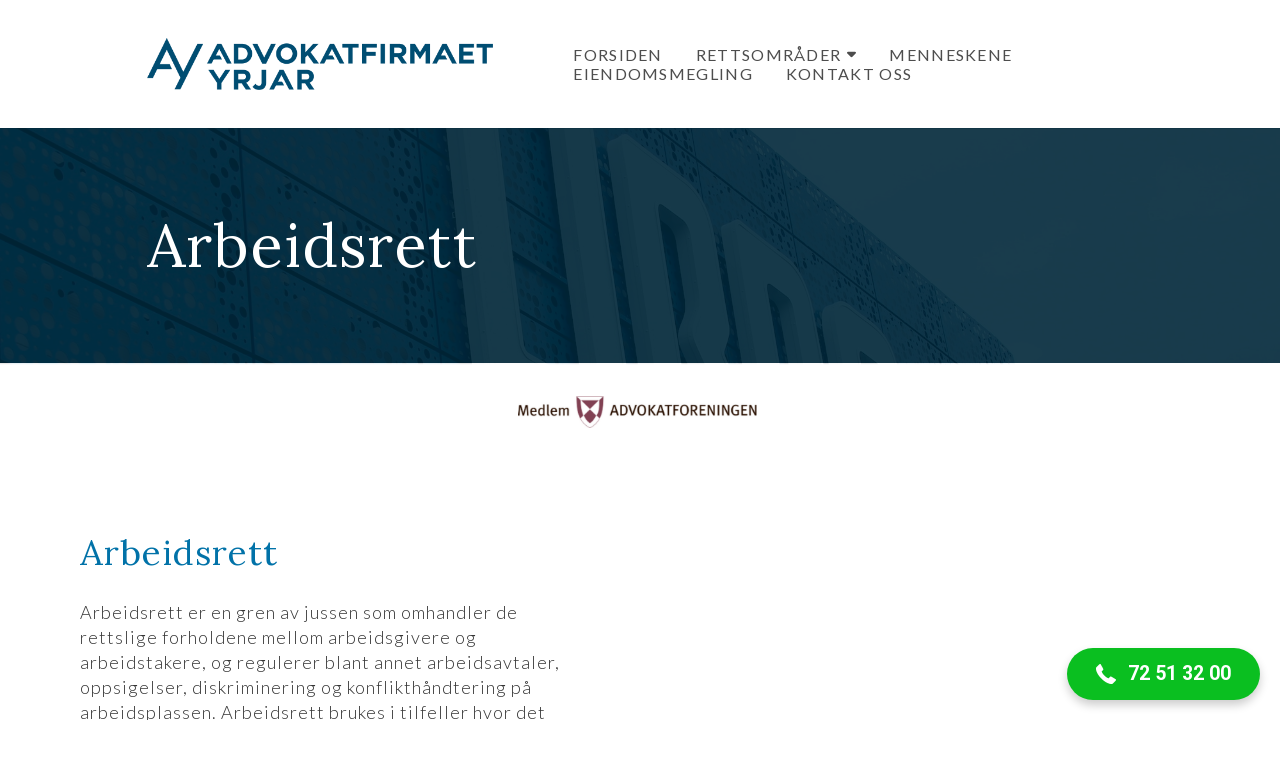

--- FILE ---
content_type: text/html; charset=UTF-8
request_url: http://www.yrjar.no/arbeidsrett
body_size: 25846
content:
<!DOCTYPE html>
<html class="desktop " prefix="og: http://ogp.me/ns#"
      lang="nb-no"
       dir="ltr"       itemscope itemtype="http://schema.org/WebSite"
      data-page-type="pageBlank">
<head>
            <title>Arbeidsrett - Advokatfirmaet Yrjar</title>
<link rel="alternate" href="http://www.yrjar.no/arbeidsrett" hreflang="x-default"/>
<link rel="alternate" href="http://www.yrjar.no/arbeidsrett" hreflang="nb-no"/>
<meta itemprop="name" content="Arbeidsrett - Advokatfirmaet Yrjar">
<meta name="twitter:title" content="Arbeidsrett - Advokatfirmaet Yrjar">
<meta name="twitter:card" content="summary"/>
<meta property="og:title" content="Arbeidsrett - Advokatfirmaet Yrjar"/>
<meta property="og:url" content="http://www.yrjar.no/arbeidsrett">
    <meta property="og:type" content="website"/>
    <link rel="dns-prefetch" href="https://static.pixelverket.no">
<meta name="generator" content="Pixelverket"/>
<meta http-equiv="content-type" content="text/html; charset=utf-8"/>
<link href="http://www.yrjar.no/arbeidsrett" rel="canonical"/>
<script type="application/ld+json">
{
  "@context": "https://schema.org/",
  "@type": "Organization",
  "name": "Advokatfirmaet Yrjar",
  "url": "http://www.yrjar.no"
}


</script>

    
    
<meta name="viewport" content="width=device-width, initial-scale=1.0, maximum-scale=5.0, user-scalable=0"/>
<meta name="HandheldFriendly" content="true"/>
<meta name="format-detection" content="telephone=no"/>
<meta name="apple-mobile-web-app-capable" content="YES"/>

            <meta name="public-js/config/asset-manifest"
              content="%7B%22bundles%22%3A%7B%22account-engine%22%3A%7B%22assets%22%3A%5B%7B%22uri%22%3A%22https%3A%2F%2Fstatic.pixelverket.no%2Ffrontend-public%2Fengines-dist%2Faccount-engine%2Fassets%2Fengine-vendor.js%22%2C%22type%22%3A%22js%22%7D%2C%7B%22uri%22%3A%22https%3A%2F%2Fstatic.pixelverket.no%2Ffrontend-public%2Fengines-dist%2Faccount-engine%2Fassets%2Fengine.css%22%2C%22type%22%3A%22css%22%7D%2C%7B%22uri%22%3A%22https%3A%2F%2Fstatic.pixelverket.no%2Ffrontend-public%2Fengines-dist%2Faccount-engine%2Fassets%2Fengine.js%22%2C%22type%22%3A%22js%22%7D%2C%7B%22uri%22%3A%22https%3A%2F%2Fstatic.pixelverket.no%2Ffrontend-public%2Fengines-dist%2Faccount-engine%2Fassets%2Fintl%2Fintl.complete.js%22%2C%22type%22%3A%22js%22%7D%2C%7B%22uri%22%3A%22https%3A%2F%2Fstatic.pixelverket.no%2Ffrontend-public%2Fengines-dist%2Faccount-engine%2Fassets%2Fintl%2Fintl.js%22%2C%22type%22%3A%22js%22%7D%2C%7B%22uri%22%3A%22https%3A%2F%2Fstatic.pixelverket.no%2Ffrontend-public%2Fengines-dist%2Faccount-engine%2Fassets%2Fintl%2Fintl.min.js%22%2C%22type%22%3A%22js%22%7D%2C%7B%22uri%22%3A%22https%3A%2F%2Fstatic.pixelverket.no%2Ffrontend-public%2Fengines-dist%2Faccount-engine%2Fassets%2Fintl%2Flocales%2Fen.js%22%2C%22type%22%3A%22js%22%7D%2C%7B%22uri%22%3A%22https%3A%2F%2Fstatic.pixelverket.no%2Ffrontend-public%2Fengines-dist%2Faccount-engine%2Fassets%2Fintl%2Flocales%2Fhy.js%22%2C%22type%22%3A%22js%22%7D%2C%7B%22uri%22%3A%22https%3A%2F%2Fstatic.pixelverket.no%2Ffrontend-public%2Fengines-dist%2Faccount-engine%2Fassets%2Fintl%2Flocales%2Fru.js%22%2C%22type%22%3A%22js%22%7D%5D%7D%2C%22assets%22%3A%7B%22assets%22%3A%5B%5D%7D%7D%7D"/>
        <meta name="public-js/config/environment"
              content="%7B%22modulePrefix%22%3A%22public-js%22%2C%22environment%22%3A%22production%22%2C%22rootURL%22%3A%22/%22%2C%22locationType%22%3A%22hash%22%2C%22EmberENV%22%3A%7B%22FEATURES%22%3A%7B%7D%2C%22EXTEND_PROTOTYPES%22%3A%7B%22Date%22%3Afalse%7D%7D%2C%22APP%22%3A%7B%22name%22%3A%22public-js%22%2C%22version%22%3A%220.0.0+56cc87f8%22%7D%2C%22torii%22%3A%7B%22providers%22%3A%7B%22vk-oauth2%22%3A%7B%22apiKey%22%3A%22%22%2C%22redirectUri%22%3A%22%22%7D%2C%22facebook-oauth2%22%3A%7B%22apiKey%22%3A%22%22%2C%22redirectUri%22%3A%22%22%7D%2C%22google-oauth2%22%3A%7B%22apiKey%22%3A%22%22%2C%22redirectUri%22%3A%22%22%2C%22scope%22%3A%22profile%20email%22%7D%7D%7D%2C%22exportApplicationGlobal%22%3Afalse%2C%22ember-modal-dialog%22%3A%7B%7D%7D"/>
        <meta name="account-engine/config/environment"
              content="%7B%22modulePrefix%22%3A%22account-engine%22%2C%22environment%22%3A%22production%22%2C%22torii%22%3A%7B%22disableRedirectInitializer%22%3Atrue%7D%7D"/>
    
<meta name="robots" content="index, follow"/>


<link rel="icon" type="image/png"
      href="https://static.pixelverket.no/fs/pixelverket/userFiles/yrjar/images/favicon.png?v=1685535510"/>
    <link rel="preload" href="https://fonts.googleapis.com/css?family=Abril+Fatface:400,600,700,800|Lato:400,500,500italic,300,300italic,700,700italic,400italic:400,600,700,800|Lora:400,700,700italic,400italic:400,600,700,800|Montserrat:400,700,400italic:400,600,700,800|Open+Sans:400,600,600italic,400italic:400,600,700,800|Oswald:400,700:400,600,700,800|Playfair+Display:400,700italic,700,400italic:400,600,700,800|Raleway:400,700:400,600,700,800|Roboto:400,700,700italic,400italic:400,600,700,800|Ubuntu:400,700,700italic,400italic" as="style" onload="this.onload=null;this.rel='stylesheet'"/>

<link rel="preload" as="style" type="text/css" href="https://static.pixelverket.no/assets/css/public.css?v=1739989674">
<link rel="stylesheet" type="text/css" href="https://static.pixelverket.no/assets/css/public.css?v=1739989674">
<link rel="preload" as="style" type="text/css" href="https://static.pixelverket.no/fs/pixelverket/userFiles/yrjar/css/public-nb-no.css?v=1685522971">
<link rel="stylesheet" type="text/css" href="https://static.pixelverket.no/fs/pixelverket/userFiles/yrjar/css/public-nb-no.css?v=1685522971">






<script>
    window.currentLanguage = 'nb-no';
    window.currentLanguagePrefix = 'nb';

    let renderCustomCodeOnClientDomain = "1";
    window.renderCustomCodeOnClientDomain = !renderCustomCodeOnClientDomain ? 0 : parseInt(renderCustomCodeOnClientDomain);
    var ecommerceAssetsDomain = 'https://dqzrr9k4bjpzk.cloudfront.net';
    var typographyTranslations = {"typography.headings":"Headings","typography.heading1":" Heading 1","typography.heading2":" Heading 2","typography.heading3":" Heading 3","typography.heading4":" Heading 4","typography.heading5":" Heading 5","typography.heading6":" Heading 6","typography.paragraphStyling":"Paragraph styling","typography.paragraphText":"Lorem ipsum dolor sit amet, consectetur adipisicing elit, sed do <a href='javascript:void(0)'>eiusmod incididunt<\/a> ut labore et dolore magna aliqua. Ut enim ad minim veniam, quis nostrud exercitation ullamco laboris nisi ut aliquip ex ea commodo consequat.","typography.copiedText":"Text copied","typography.copyToClipboard":"Copy to Clipboard"};
</script>

    

<script type="text/javascript">

    
    function tryToRedirectToRightLanguage(languagePrefix) {

        if (isCustomDomain()) {

            const cookies = getCookieObject();

            var lastLanguage = languagePrefix;

            if (!lastLanguage) {
                lastLanguage = getLastLanguageFromCookies(cookies);
            }

            var languagesObj = JSON.parse(window.hrefLangRelations);

            const defaultLanguagePrefix = getDefaultLanguagePrefix();

            const assignedLangPrefix = getAssignedLangPrefix();

            if (languagesObj.routPrefix && languagesObj.urls.hasOwnProperty(languagesObj.routPrefix)) {
                if (lastLanguage !== languagesObj.routPrefix || defaultLanguagePrefix == languagesObj.routPrefix
                    || assignedLangPrefix === lastLanguage) {

                    var url = languagesObj.urls[languagesObj.routPrefix];

                    if (url === decodeURI(window.location.origin + window.location.pathname).replace(/\/$/, "")) {
                        if (assignedLangPrefix === languagesObj.routPrefix || defaultLanguagePrefix == languagesObj.routPrefix) {
                            url = url.replace('/' + languagesObj.routPrefix, '');
                            setLanguageCookie(languagesObj.routPrefix, url);
                        } else {
                            setLanguageCookie(languagesObj.routPrefix, null);
                        }
                    } else {
                        setLanguageCookie(languagesObj.routPrefix, url);
                    }
                }

                return false;

            } else {
                var hrefLangPrefix = '';

                for (var languageCode in languagesObj.urls) {
                    if (lastLanguage) {
                        if (lastLanguage === languageCode
                            // && defaultLanguagePrefix !== lastLanguage
                            && languagesObj.currentPrefix !== languageCode) {
                            window.location.replace(languagesObj.urls[languageCode]);
                            return false;
                        }
                    } else {
                        if (languagesObj.type == "2") {
                            hrefLangPrefix = languageCode.split('-').pop();
                        } else {
                            hrefLangPrefix = languageCode
                        }
                        if (defaultLanguagePrefix !== languagesObj.detectedPrefix
                            && languagesObj.currentPrefix !== hrefLangPrefix) {
                            if (hrefLangPrefix === languagesObj.detectedPrefix) {
                                if(languagesObj.currentUrl !== languagesObj.urls[languageCode]){
                                    window.location.replace(languagesObj.urls[languageCode]);
                                    return false;
                                }
                            } else {
                                for (var code in languagesObj.additionalCodes) {
                                    var currentCode = languagesObj.additionalCodes[code];

                                    currentCode.forEach(item => {
                                        if (item.includes(`-${languagesObj.detectedPrefix}`) &&
                                            defaultLanguagePrefix !== languagesObj.detectedPrefix &&
                                            languagesObj.currentPrefix !== hrefLangPrefix) {
                                            window.location.replace(languagesObj.urls[code]);
                                            return false;
                                        }
                                    });
                                }
                            }
                        }
                    }
                }
            }
        }
    }

    function getCookieObject() {
        const cookies = document.cookie;

        return cookies.split('; ').map((item) => {
            let [key, value] = item.split('=');
            return {[key]: value};
        });
    }

    function getLastLanguageFromCookies(cookies) {
        let lastLanguage = null;

        for (cookie of cookies) {
            if (cookie['lastlanguage']) {
                lastLanguage = cookie['lastlanguage'];
                break;
            }
        }

        return lastLanguage;
    }

    function isCustomDomain() {
        return 1;
    }

    function getDefaultLanguagePrefix() {
        return "nb";
    }

    function getAssignedLangPrefix() {
        return "nb"
    }

    function setLanguageCookie(prefix, url) {
        var d = new Date();
        var hour = 20;
        d.setTime(d.getTime() + (hour * 60 * 60 * 1000));
        var cookieExpireDate = "expires=" + d.toString();
        document.cookie = "lastlanguage=" + prefix + ";path=/; " + cookieExpireDate;
        if (url) {
            window.location.replace(url);
        }
    }
</script>


                        <script src="https://apps.elfsight.com/p/platform.js" defer></script>
<div class="elfsight-app-b91ca27a-4f97-49fd-aa0a-f76259ac71fc"></div>

<script type="text/javascript">!function(e,t){(e=t.createElement("script")).src="https://cdn.convertbox.com/convertbox/js/embed.js",e.id="app-convertbox-script",e.async=true,e.dataset.uuid="556242ca-02e3-4eec-84ad-3b2520f9b857",document.getElementsByTagName("head")[0].appendChild(e)}(window,document);</script>
                </head>
<body class="desktop  txlive " style="background:#FFFFFF;">




<div class="main-container">
<div class="main-body">
<div class="main-layout
">
            <div class="layers-container">
                            <div class="layer">
                    <div class="off-canvas right-alignment off-canvas-container"
     style="display:none; background:rgba(0, 0, 0, 0.9); width:20vw;">
     <div class="off-canvas-close uci-close">
        <svg fill="#999" xmlns="http://www.w3.org/2000/svg" width="1em" height="1em" viewBox="0 0 24 24">
           <defs>
               <clipPath>
                   <rect width="1em" height="1em" transform="translate(971 2389)">
                   </rect>
               </clipPath>
           </defs>
           <g transform="translate(-971 -2389)">
               <path
                   d="M20.5,23.124l-8.834,8.834a1.852,1.852,0,1,1-2.618-2.619L17.887,20.5,9.053,11.671a1.851,1.851,0,1,1,2.618-2.618L20.5,17.887l8.834-8.834a1.852,1.852,0,1,1,2.619,2.618L23.124,20.5l8.834,8.834a1.852,1.852,0,1,1-2.619,2.619Z"
                   transform="translate(962.495 2380.495)">
               </path>
           </g>
       </svg>
   </div>
            <div class="off-canvas-inner-container native-scroll-box y-scroll">
                                        <div class="uc-row-wrapper">
                <div
                    class="uc-row   last                       
                    
                                            " data-id="35"
                                        style="  "

                >
                    <div id="r35" class="row-container ">
                        <div class="row mainRow "
                                                          style="">
                                                                                                                                <div
    class="column col-sm-12 "
    dataColumn-id="48"
        style="     "
>
        <div class="column-container "

         style="" aria-label="column" role="contentinfo">
                                                                                    
                        <div
                            class="module-container   only-mobile   align-center ModuleNavigation
                             first   last                             "
                                                        aria-label="module container" role="contentinfo"
                            id="m69"
                        >

                            <div
                                class="   module ModuleNavigation "
                                dataModule-id="69"

                                                                
                                >

                                <input type="hidden" class="standard-navigation">
<style>
        		#navigation-69 > .standard-view > .navigation > .page > .page-children {
        background: rgba(255, 255, 255, 0.13);
    }
    #navigation-69 > .standard-view > .navigation > .page > .page-children > .page > ul {
        background: rgba(255, 255, 255, 0.13);
    }
            #navigation-69 > .standard-view > .navigation > .page > .page-children {
        border-radius: 7px;
    }
    #navigation-69 > .standard-view > .navigation > .page > .page-children > .page > ul {
        border-radius: 7px;
    }
        
        #navigation-69 .navigation > li.has-childes.page > ul a {
        padding: 0 15px;
    }

        
        #navigation-69 .navigation li.page ul.page-children {
        padding-top: 26px;
        padding-bottom: 26px;
    }
                        #navigation-69 .navigation > li.has-childes.page > ul.page-children:after {
                height: 10px;
            }
            #navigation-69 ul.open-to-top::after {
                position: absolute;
                bottom: -10px;
            }
            	#navigation-69 .page a {
        color: rgb(255, 255, 255);
        font-size: 20px;
        font-weight: 400;
        letter-spacing: 0px;
        text-transform: none;
    }

    #navigation-69 .page a .uci-dropdown-arrow-down svg {
        fill: rgb(255, 255, 255);
    }

            #navigation-69 > nav > ul > li.page:not(:last-child) {
                        margin-bottom: 32px;
            }
    #navigation-69 > nav > ul > li:first-child:nth-last-child(1) {
                          margin-bottom: 40px;
            }
    #navigation-69 li.page > a:hover {
        color: rgba(255, 255, 255, 0.81) !important;
    }
    #navigation-69 li.page.active > a {
        color: rgb(114, 145, 255);
    }
    #navigation-69 li.page.active > a:hover {
        color: rgb(179, 196, 255) !important;
    }
    #navigation-69 li.page.active > a {
        color: rgb(114, 145, 255);
    }

    #navigation-69 li.page.active > a:hover {
        color: rgb(179, 196, 255) !important;
    }
    #navigation-69 li.page > ul.page-children li.page a {
        color: rgb(255, 255, 255);
    }
    #navigation-69 li.page > ul.page-children li.page a .uci-dropdown-arrow-down svg {
        fill: rgb(255, 255, 255);
    }
    #navigation-69 li.page > ul.page-children > li.page a:hover,
    #navigation-69 li.page > ul.page-children > li.page > ul.page-children > li.page a:hover {
        color: rgba(255, 255, 255, 0.76)     !important;
    }
    #navigation-69 li.page > ul.page-children > li.page.active > a,
    #navigation-69 li.page > ul.page-children > li.page > ul.page-children > li.page.active > a {
        color: rgb(114, 145, 255);
    }

    #navigation-69 li.page > ul.page-children > li.page.active > a:hover,
    #navigation-69 li.page > ul.page-children > li.page > ul.page-children > li.page.active > a:hover {
        color: rgb(179, 196, 255)     !important;
    }
    #navigation-69 .subMenu__show:before,
    #navigation-69 .subMenu__horizontal-arrow-left:before,
    #navigation-69 .subMenu__horizontal-arrow-right:before,
    #navigation-69 li.page > ul.page-children > li.has-childes > .page-children.pagesArrows > li:first-child:before {
        color: rgba(255, 255, 255, 0.13);
    }

            #navigation-69 li.page > ul.page-children > li.page > a {
                          color: rgb(255, 255, 255);
                                 font-size: 18px;
        }

    
        #navigation-69 li.page > ul.page-children > li.page > a {
        font-weight: 400;
    }

            #navigation-69 li.page ul.page-children .page {
        padding-top: 11.5px;
        padding-bottom: 11.5px;
    }

    #navigation-69 li.page ul.page-children .page:last-child {
        padding-bottom: 11.5px;
    }

    #navigation-69 li.has-childes.page > a > .uci-dropdown-arrow-down svg {
        width: 11px;
        height: 11px;
        line-height: 16px;
    }

    #navigation-69 li.has-childes.page > .page-children.pagesArrows > .has-childes > a > .uci-dropdown-arrow-down svg {
        width: 10px;
        height: 10px;
        line-height: 18px;
    }

    #navigation-69 li.has-childes.page > .page-children li > a,
    #navigation-69 li.has-childes.page > .page-children li {
        text-align: center;
    }

                 #navigation-69 li.page {
        text-align: center ;;
    }
    </style>

<div id="navigation-69"
     class="navigation-inner
         clickable-dropdown          in-canvas         vertical standard
             "
     data-stretch-labels=""
 >
    
                    <nav class="standard-view ">
            <ul class="navigation" style="font-family: &#039;Lato&#039;;" itemscope itemtype="https://www.schema.org/SiteNavigationElement">
                                                                                                                    <li class="page subMenu__item show center
                                                                "
        data-anchor=""
        itemprop="name">
        <a class="nav-item center "
           href="http://www.yrjar.no"
           itemprop="url"
           data-page-type="pageBlank"
           data-link = ""
                                            tabindex="0"
                   >

            Forsiden
                    </a>
                    </li>
                                                                                                                            <li class="page subMenu__item show center
                                                                    has-childes
                                            on-click
                                                                        heading-page
                                    "
        data-anchor=""
        itemprop="name">
        <a class="nav-item center "
           href="javascript:void(0)"
           itemprop="url"
           data-page-type="pageHeading"
           data-link = ""
                       aria-haspopup="true"  aria-expanded="false"                       tabindex="0"
            role="button"         >

            Rettsområder
                                                                                                                                                                                                                                                                                                                                                                                                                                                                                                                                                                                                                                                                                                                                                                                                                                                            
                                                            <div class="uci-dropdown-arrow-down">
                            <svg width="32" height="32" viewBox="0 0 32 32"  xmlns="http://www.w3.org/2000/svg">
                                <path d="M31.0257 11.8354L18.9787 24.1647C17.3787 25.8589 14.6493 25.8589 13.0493 24.1647L0.90817 11.8354C-0.974163 9.95303 0.343503 6.5647 2.97884 6.5647H29.0495C31.6848 6.5647 33.0025 9.85886 31.026 11.8354H31.0257Z"/>
                            </svg>
                        </div>
                                                        </a>
                                                                                                                                                                                                                                                                                                                                                                                                                                                                                                                                                                                                                                                                                                                                                                                                                                                                                                        <ul data-id="child-pages-65"
                        sub-menu-index="0"
                        sub-menu-arrow="1"
                        sub-menu-distance="0"
                        sub-menu-page-padding="26"
                        itemscope itemtype="https://www.schema.org/SiteNavigationElement"
                        class="subMenu__hide page-children  center    pagesArrows    subPageCollapse  ">
                                                                                                                    <li class="page subMenu__item show center
                 active                                                 "
        data-anchor=""
        itemprop="name">
        <a class="nav-item center "
           href="http://www.yrjar.no/arbeidsrett"
           itemprop="url"
           data-page-type="pageBlank"
           data-link = ""
                                            tabindex="0"
                   >

            Arbeidsrett
                    </a>
                            <script type="application/ld+json">
                {"@context":"https:\/\/schema.org","@type":"BreadcrumbList","itemListElement":[{"@type":"ListItem","position":2,"name":"Arbeidsrett"}]}            </script>
            </li>
                                                                                                                                                <li class="page subMenu__item show center
                                                                "
        data-anchor=""
        itemprop="name">
        <a class="nav-item center "
           href="https://www.pixelverket.no"
           itemprop="url"
           data-page-type="pageExternal"
           data-link = ""
                                            tabindex="0"
                   >

            Arverett
                    </a>
                    </li>
                                                                                                                                                <li class="page subMenu__item show center
                                                                "
        data-anchor=""
        itemprop="name">
        <a class="nav-item center "
           href="https://www.pixelverket.no"
           itemprop="url"
           data-page-type="pageExternal"
           data-link = ""
                                            tabindex="0"
                   >

            Avtale- og kontraktsrett
                    </a>
                    </li>
                                                                                                                                                <li class="page subMenu__item show center
                                                                "
        data-anchor=""
        itemprop="name">
        <a class="nav-item center "
           href="https://www.pixelverket.no"
           itemprop="url"
           data-page-type="pageExternal"
           data-link = ""
                                            tabindex="0"
                   >

            Barnevern
                    </a>
                    </li>
                                                                                                                                                <li class="page subMenu__item show center
                                                                "
        data-anchor=""
        itemprop="name">
        <a class="nav-item center "
           href="https://www.pixelverket.no"
           itemprop="url"
           data-page-type="pageExternal"
           data-link = ""
                                            tabindex="0"
                   >

            Familierett
                    </a>
                    </li>
                                                                                                                                                <li class="page subMenu__item show center
                                                                "
        data-anchor=""
        itemprop="name">
        <a class="nav-item center "
           href="https://www.pixelverket.no"
           itemprop="url"
           data-page-type="pageExternal"
           data-link = ""
                                            tabindex="0"
                   >

            Gjeldsrådgiving
                    </a>
                    </li>
                                                                                                                                                <li class="page subMenu__item show center
                                                                "
        data-anchor=""
        itemprop="name">
        <a class="nav-item center "
           href="https://www.pixelverket.no"
           itemprop="url"
           data-page-type="pageExternal"
           data-link = ""
                                            tabindex="0"
                   >

            Erstatning for tapt barndom
                    </a>
                    </li>
                                                                                                                                                <li class="page subMenu__item show center
                                                                "
        data-anchor=""
        itemprop="name">
        <a class="nav-item center "
           href="https://www.pixelverket.no"
           itemprop="url"
           data-page-type="pageExternal"
           data-link = ""
                                            tabindex="0"
                   >

            Voldsoffererstatning
                    </a>
                    </li>
                                                                                                                                                <li class="page subMenu__item show center
                                                                "
        data-anchor=""
        itemprop="name">
        <a class="nav-item center "
           href="https://www.pixelverket.no"
           itemprop="url"
           data-page-type="pageExternal"
           data-link = ""
                                            tabindex="0"
                   >

            Pasientskadeerstatning
                    </a>
                    </li>
                                                                                                                                                <li class="page subMenu__item show center
                                                                "
        data-anchor=""
        itemprop="name">
        <a class="nav-item center "
           href="https://www.pixelverket.no"
           itemprop="url"
           data-page-type="pageExternal"
           data-link = ""
                                            tabindex="0"
                   >

            Strafferett
                    </a>
                    </li>
                                                                                                                                                <li class="page subMenu__item show center
                                                                "
        data-anchor=""
        itemprop="name">
        <a class="nav-item center "
           href="https://www.pixelverket.no"
           itemprop="url"
           data-page-type="pageExternal"
           data-link = ""
                                            tabindex="0"
                   >

            Reklamasjon - kjøp og salg av varer og tjenester
                    </a>
                    </li>
                                                                                                                                                <li class="page subMenu__item show center
                                                                "
        data-anchor=""
        itemprop="name">
        <a class="nav-item center "
           href="https://www.pixelverket.no"
           itemprop="url"
           data-page-type="pageExternal"
           data-link = ""
                                            tabindex="0"
                   >

            Fremtidsfullmakt
                    </a>
                    </li>
                                                                                                                                                <li class="page subMenu__item show center
                                                                "
        data-anchor=""
        itemprop="name">
        <a class="nav-item center "
           href="https://www.pixelverket.no"
           itemprop="url"
           data-page-type="pageExternal"
           data-link = ""
                                            tabindex="0"
                   >

            Testamente og samboeravetaler
                    </a>
                    </li>
                                                                                                                                                <li class="page subMenu__item show center
                                                                "
        data-anchor=""
        itemprop="name">
        <a class="nav-item center "
           href="https://www.pixelverket.no"
           itemprop="url"
           data-page-type="pageExternal"
           data-link = ""
                                            tabindex="0"
                   >

            Oppgjørsoppdrag - boligsalg
                    </a>
                    </li>
                                                                        </ul>
                                                </li>
                                                                                                                            <li class="page subMenu__item show center
                                                                "
        data-anchor=""
        itemprop="name">
        <a class="nav-item center "
           href="http://www.yrjar.no/menneskene"
           itemprop="url"
           data-page-type="pageBlank"
           data-link = ""
                                            tabindex="0"
                   >

            Menneskene
                    </a>
                    </li>
                                                                                                                                                                        <li class="page subMenu__item show center
                                                                "
        data-anchor=""
        itemprop="name">
        <a class="nav-item center "
           href="https://askeiendomsmegling.no/kysten"
           itemprop="url"
           data-page-type="pageExternal"
           data-link = ""
                      target="_blank"
           rel="noreferrer noopener"
                                            tabindex="0"
                   >

            Eiendomsmegling
                    </a>
                    </li>
                                                                                                                            <li class="page subMenu__item show center
                                                                "
        data-anchor=""
        itemprop="name">
        <a class="nav-item center "
           href="http://www.yrjar.no/kontakt-oss"
           itemprop="url"
           data-page-type="pageBlank"
           data-link = ""
                                            tabindex="0"
                   >

            Kontakt oss
                    </a>
                    </li>
                                                                        </ul>
        </nav>
    </div>
                                </div>
                        </div>
                                                                            </div>
</div>
                                                                                                                        </div>
                    </div>
                    
                    
                                    </div>
            </div>
                                </div>
    </div>
                </div>
                    </div>
    
                <div class="header-and-main-rows  ">
                    <header class="header-rows "
                 style="  margin-bottom:0vh;  ">

                
                
                
                                                            <div class="header-row-wrapper">
                        <div class="uc-row-wrapper">
                <div
                    class="uc-row                          header-row  
                    
                                            " data-id="175"
                                        style="   background:rgb(255, 255, 255); "

                >
                    <div id="r175" class="row-container ">
                        <div class="row headerRow "
                                                          style="">
                                                                                                                                <div
    class="column col-xs-1 "
    dataColumn-id="272"
        style="  padding:38px 0px;      background: transparent; "
>
        <div class="column-container "

         style="" aria-label="column" role="contentinfo">
                                                                                    
                        <div
                            class="module-container   only-mobile   align-center ModuleSpace
                             first   last                             "
                                                        aria-label="module container" role="contentinfo"
                            id="m475"
                        >

                            <div
                                class="   module ModuleSpace "
                                dataModule-id="475"

                                                                
                                >

                                <div class="space-container">
    <div class="space-inner"
         style="height: 10px;"></div>
</div>

<style>
    .ModuleSpace[datamodule-id="475"] .space-container {
                    border-radius: 0 0 0 0;
                            }

    .ModuleSpace[datamodule-id="475"]:hover .space-container{
                    border-radius: 0 0 0 0;
                        }
</style>

        <style>
        .ModuleSpace[datamodule-id="475"] .uc-row .column:first-child {
            border-bottom-left-radius: 0;
            border-top-left-radius: 0;
        }

        .ModuleSpace[datamodule-id="475"] .uc-row .column:last-child {
            border-bottom-right-radius: 0;
            border-top-right-radius: 0;
        }
    </style>

                                </div>
                        </div>
                                                                            </div>
</div>
                                                                                                        <div
    class="column col-xs-4 "
    dataColumn-id="273"
        style="  padding:38px 0px;     "
>
        <div class="column-container "

         style="" aria-label="column" role="contentinfo">
                                                                                    
                        <div
                            class="module-container   only-mobile   align-left ModuleLogo
                             first   last                             "
                                                            style=" padding: 0px 40px 0px 40px  "
                                                        aria-label="module container" role="contentinfo"
                            id="m476"
                        >

                            <div
                                class="   module ModuleLogo "
                                dataModule-id="476"

                                                                 style="display:block;max-width:360px;"
                                
                                >

                                <a href='http://www.yrjar.no'>
                    <div class="fixed-ratio" style="padding-bottom: 15.059221658206%">
                <img
                    width="360px"
                    height="160px"
                    data-logo-element
                    class="fixed-ratio-content"
                    src="https://static.pixelverket.no/fs/pixelverket/userFiles/yrjar/images/logo.png?v=1678186988"
                    alt="Advokatfirmaet Yrjar"
                />
            </div>
            </a>
                                </div>
                        </div>
                                                                            </div>
</div>
                                                                                                        <div
    class="column col-xs-7 "
    dataColumn-id="275"
        style="  padding:38px 0px;     "
>
        <div class="column-container "

         style="" aria-label="column" role="contentinfo">
                                                                                    
                        <div
                            class="module-container   only-mobile   align-center ModuleNavigation
                             first   last                             "
                                                            style=" padding: 0px 40px 0px 40px  "
                                                        aria-label="module container" role="contentinfo"
                            id="m478"
                        >

                            <div
                                class="   module ModuleNavigation "
                                dataModule-id="478"

                                                                
                                >

                                <input type="hidden" class="standard-navigation">
<style>
        		#navigation-478 > .standard-view > .navigation > .page > .page-children {
        background: rgba(255, 255, 255, 0.97);
    }
    #navigation-478 > .standard-view > .navigation > .page > .page-children > .page > ul {
        background: rgba(255, 255, 255, 0.97);
    }
            #navigation-478 > .standard-view > .navigation > .page > .page-children {
        border-radius: 8px;
    }
    #navigation-478 > .standard-view > .navigation > .page > .page-children > .page > ul {
        border-radius: 8px;
    }
            #navigation-478 > .standard-view > .navigation > .page  .page-children {
        box-shadow: 0px 0px 14px 8px rgba(0, 0, 0, 0.19);
        -moz-box-shadow: 0px 0px 14px 8px rgba(0, 0, 0, 0.19);
        -webkit-box-shadow: 0px 0px 14px 8px rgba(0, 0, 0, 0.19);
    }

    
        #navigation-478 .navigation > li.has-childes.page > ul a {
        padding: 0 35px;
    }

        
        #navigation-478 .navigation li.page ul.page-children {
        padding-top: 31px;
        padding-bottom: 31px;
    }
                        #navigation-478 .navigation > li.has-childes.page > ul.page-children:after {
                height: 31px;
            }
            #navigation-478 ul.open-to-top::after {
                position: absolute;
                bottom: -31px;
            }
            	#navigation-478 .page a {
        color: rgb(77, 77, 77);
        font-size: 16px;
        font-weight: 400;
        letter-spacing: 1.3px;
        text-transform: uppercase;
    }

    #navigation-478 .page a .uci-dropdown-arrow-down svg {
        fill: rgb(77, 77, 77);
    }

            #navigation-478 > nav > ul > li.page:not(:last-child) {
                        margin-right: 33px;
            }
    #navigation-478 > nav > ul > li:first-child:nth-last-child(1) {
            }
    #navigation-478 li.page > a:hover {
        color: rgba(0, 0, 0, 0.6) !important;
    }
    #navigation-478 li.page.active > a {
        color: rgb(1, 114, 168);
    }
    #navigation-478 li.page.active > a:hover {
        color: rgba(1, 114, 168, 0.69) !important;
    }
    #navigation-478 li.page.active > a {
        color: rgb(1, 114, 168);
    }

    #navigation-478 li.page.active > a:hover {
        color: rgba(1, 114, 168, 0.69) !important;
    }
    #navigation-478 li.page > ul.page-children li.page a {
        color: rgb(77, 77, 77);
    }
    #navigation-478 li.page > ul.page-children li.page a .uci-dropdown-arrow-down svg {
        fill: rgb(77, 77, 77);
    }
    #navigation-478 li.page > ul.page-children > li.page a:hover,
    #navigation-478 li.page > ul.page-children > li.page > ul.page-children > li.page a:hover {
        color: rgb(1, 114, 168)     !important;
    }
    #navigation-478 li.page > ul.page-children > li.page.active > a,
    #navigation-478 li.page > ul.page-children > li.page > ul.page-children > li.page.active > a {
        color: rgb(1, 114, 168);
    }

    #navigation-478 li.page > ul.page-children > li.page.active > a:hover,
    #navigation-478 li.page > ul.page-children > li.page > ul.page-children > li.page.active > a:hover {
        color: rgba(1, 114, 168, 0.69)     !important;
    }
    #navigation-478 .subMenu__show:before,
    #navigation-478 .subMenu__horizontal-arrow-left:before,
    #navigation-478 .subMenu__horizontal-arrow-right:before,
    #navigation-478 li.page > ul.page-children > li.has-childes > .page-children.pagesArrows > li:first-child:before {
        color: rgba(255, 255, 255, 0.97);
    }

            #navigation-478 li.page > ul.page-children > li.page > a {
                          color: rgb(77, 77, 77);
                                 font-size: 15px;
        }

    
        #navigation-478 li.page > ul.page-children > li.page > a {
        font-weight: 400;
    }

            #navigation-478 li.page ul.page-children .page {
        padding-top: 8px;
        padding-bottom: 8px;
    }

    #navigation-478 li.page ul.page-children .page:last-child {
        padding-bottom: 8px;
    }

    #navigation-478 li.has-childes.page > a > .uci-dropdown-arrow-down svg {
        width: 9px;
        height: 9px;
        line-height: 12px;
    }

    #navigation-478 li.has-childes.page > .page-children.pagesArrows > .has-childes > a > .uci-dropdown-arrow-down svg {
        width: 8.5px;
        height: 8.5px;
        line-height: 15px;
    }

    #navigation-478 li.has-childes.page > .page-children li > a,
    #navigation-478 li.has-childes.page > .page-children li {
        text-align: left;
    }

             </style>

<div id="navigation-478"
     class="navigation-inner
                        horizontal standard
             "
     data-stretch-labels=""
 >
            <div class="off-canvas-button icon" aria-label="off canvas button" role="button" data-selector="off-canvas-478" data-attribute="right" style="width:25px;height:25px;" tabindex="0">
            <svg viewbox="0 0 100.00000762939453 75.000244140625" version="1.1" xmlns="http://www.w3.org/2000/svg" xmlns:xlink="http://www.w3.org/1999/xlink"><g transform="scale(1.2716659928598795)"><g><g><path clip-rule="evenodd" d="M81.602,44.102h-66.84c-3.256,0-5.898,2.64-5.898,5.898    s2.642,5.898,5.898,5.898h66.84c3.256,0,5.898-2.64,5.898-5.898S84.858,44.102,81.602,44.102z M81.602,67.693h-66.84    c-3.256,0-5.898,2.64-5.898,5.898c0,3.258,2.642,5.898,5.898,5.898h66.84c3.256,0,5.898-2.64,5.898-5.898    C87.5,70.333,84.858,67.693,81.602,67.693z M14.763,32.307h66.84c3.256,0,5.898-2.64,5.898-5.898c0-3.258-2.642-5.898-5.898-5.898    h-66.84c-3.256,0-5.898,2.64-5.898,5.898C8.865,29.667,11.507,32.307,14.763,32.307z" transform="translate(-8.864001274108887,-20.511001586914062)"></path></g></g></g></svg>
        </div>
    
                    <nav class="standard-view ">
            <ul class="navigation" style="font-family: Lato;" itemscope itemtype="https://www.schema.org/SiteNavigationElement">
                                                                                                                    <li class="page subMenu__item show left
                                                                "
        data-anchor=""
        itemprop="name">
        <a class="nav-item left "
           href="http://www.yrjar.no"
           itemprop="url"
           data-page-type="pageBlank"
           data-link = ""
                                            tabindex="0"
                   >

            Forsiden
                    </a>
                    </li>
                                                                                                                            <li class="page subMenu__item show left
                                                                    has-childes
                                            on-hover
                                                                        heading-page
                                    "
        data-anchor=""
        itemprop="name">
        <a class="nav-item left "
           href="javascript:void(0)"
           itemprop="url"
           data-page-type="pageHeading"
           data-link = ""
                       aria-haspopup="true"  aria-expanded="false"                       tabindex="0"
            role="button"         >

            Rettsområder
                                                                                                                                                                                                                                                                                                                                                                                                                                                                                                                                                                                                                                                                                                                                                                                                                                                            
                                                            <div class="uci-dropdown-arrow-down">
                            <svg width="32" height="32" viewBox="0 0 32 32"  xmlns="http://www.w3.org/2000/svg">
                                <path d="M31.0257 11.8354L18.9787 24.1647C17.3787 25.8589 14.6493 25.8589 13.0493 24.1647L0.90817 11.8354C-0.974163 9.95303 0.343503 6.5647 2.97884 6.5647H29.0495C31.6848 6.5647 33.0025 9.85886 31.026 11.8354H31.0257Z"/>
                            </svg>
                        </div>
                                                        </a>
                                                                                                                                                                                                                                                                                                                                                                                                                                                                                                                                                                                                                                                                                                                                                                                                                                                                                                        <ul data-id="child-pages-65"
                        sub-menu-index="0"
                        sub-menu-arrow="1"
                        sub-menu-distance="21"
                        sub-menu-page-padding="31"
                        itemscope itemtype="https://www.schema.org/SiteNavigationElement"
                        class="subMenu__hide page-children  center    pagesArrows    ">
                                                                                                                    <li class="page subMenu__item show left
                 active                                                 "
        data-anchor=""
        itemprop="name">
        <a class="nav-item left "
           href="http://www.yrjar.no/arbeidsrett"
           itemprop="url"
           data-page-type="pageBlank"
           data-link = ""
                                            tabindex="0"
                   >

            Arbeidsrett
                    </a>
                            <script type="application/ld+json">
                {"@context":"https:\/\/schema.org","@type":"BreadcrumbList","itemListElement":[{"@type":"ListItem","position":2,"name":"Arbeidsrett"}]}            </script>
            </li>
                                                                                                                                                <li class="page subMenu__item show left
                                                                "
        data-anchor=""
        itemprop="name">
        <a class="nav-item left "
           href="https://www.pixelverket.no"
           itemprop="url"
           data-page-type="pageExternal"
           data-link = ""
                                            tabindex="0"
                   >

            Arverett
                    </a>
                    </li>
                                                                                                                                                <li class="page subMenu__item show left
                                                                "
        data-anchor=""
        itemprop="name">
        <a class="nav-item left "
           href="https://www.pixelverket.no"
           itemprop="url"
           data-page-type="pageExternal"
           data-link = ""
                                            tabindex="0"
                   >

            Avtale- og kontraktsrett
                    </a>
                    </li>
                                                                                                                                                <li class="page subMenu__item show left
                                                                "
        data-anchor=""
        itemprop="name">
        <a class="nav-item left "
           href="https://www.pixelverket.no"
           itemprop="url"
           data-page-type="pageExternal"
           data-link = ""
                                            tabindex="0"
                   >

            Barnevern
                    </a>
                    </li>
                                                                                                                                                <li class="page subMenu__item show left
                                                                "
        data-anchor=""
        itemprop="name">
        <a class="nav-item left "
           href="https://www.pixelverket.no"
           itemprop="url"
           data-page-type="pageExternal"
           data-link = ""
                                            tabindex="0"
                   >

            Familierett
                    </a>
                    </li>
                                                                                                                                                <li class="page subMenu__item show left
                                                                "
        data-anchor=""
        itemprop="name">
        <a class="nav-item left "
           href="https://www.pixelverket.no"
           itemprop="url"
           data-page-type="pageExternal"
           data-link = ""
                                            tabindex="0"
                   >

            Gjeldsrådgiving
                    </a>
                    </li>
                                                                                                                                                <li class="page subMenu__item show left
                                                                "
        data-anchor=""
        itemprop="name">
        <a class="nav-item left "
           href="https://www.pixelverket.no"
           itemprop="url"
           data-page-type="pageExternal"
           data-link = ""
                                            tabindex="0"
                   >

            Erstatning for tapt barndom
                    </a>
                    </li>
                                                                                                                                                <li class="page subMenu__item show left
                                                                "
        data-anchor=""
        itemprop="name">
        <a class="nav-item left "
           href="https://www.pixelverket.no"
           itemprop="url"
           data-page-type="pageExternal"
           data-link = ""
                                            tabindex="0"
                   >

            Voldsoffererstatning
                    </a>
                    </li>
                                                                                                                                                <li class="page subMenu__item show left
                                                                "
        data-anchor=""
        itemprop="name">
        <a class="nav-item left "
           href="https://www.pixelverket.no"
           itemprop="url"
           data-page-type="pageExternal"
           data-link = ""
                                            tabindex="0"
                   >

            Pasientskadeerstatning
                    </a>
                    </li>
                                                                                                                                                <li class="page subMenu__item show left
                                                                "
        data-anchor=""
        itemprop="name">
        <a class="nav-item left "
           href="https://www.pixelverket.no"
           itemprop="url"
           data-page-type="pageExternal"
           data-link = ""
                                            tabindex="0"
                   >

            Strafferett
                    </a>
                    </li>
                                                                                                                                                <li class="page subMenu__item show left
                                                                "
        data-anchor=""
        itemprop="name">
        <a class="nav-item left "
           href="https://www.pixelverket.no"
           itemprop="url"
           data-page-type="pageExternal"
           data-link = ""
                                            tabindex="0"
                   >

            Reklamasjon - kjøp og salg av varer og tjenester
                    </a>
                    </li>
                                                                                                                                                <li class="page subMenu__item show left
                                                                "
        data-anchor=""
        itemprop="name">
        <a class="nav-item left "
           href="https://www.pixelverket.no"
           itemprop="url"
           data-page-type="pageExternal"
           data-link = ""
                                            tabindex="0"
                   >

            Fremtidsfullmakt
                    </a>
                    </li>
                                                                                                                                                <li class="page subMenu__item show left
                                                                "
        data-anchor=""
        itemprop="name">
        <a class="nav-item left "
           href="https://www.pixelverket.no"
           itemprop="url"
           data-page-type="pageExternal"
           data-link = ""
                                            tabindex="0"
                   >

            Testamente og samboeravetaler
                    </a>
                    </li>
                                                                                                                                                <li class="page subMenu__item show left
                                                                "
        data-anchor=""
        itemprop="name">
        <a class="nav-item left "
           href="https://www.pixelverket.no"
           itemprop="url"
           data-page-type="pageExternal"
           data-link = ""
                                            tabindex="0"
                   >

            Oppgjørsoppdrag - boligsalg
                    </a>
                    </li>
                                                                        </ul>
                                                </li>
                                                                                                                            <li class="page subMenu__item show left
                                                                "
        data-anchor=""
        itemprop="name">
        <a class="nav-item left "
           href="http://www.yrjar.no/menneskene"
           itemprop="url"
           data-page-type="pageBlank"
           data-link = ""
                                            tabindex="0"
                   >

            Menneskene
                    </a>
                    </li>
                                                                                                                                                                        <li class="page subMenu__item show left
                                                                "
        data-anchor=""
        itemprop="name">
        <a class="nav-item left "
           href="https://askeiendomsmegling.no/kysten"
           itemprop="url"
           data-page-type="pageExternal"
           data-link = ""
                      target="_blank"
           rel="noreferrer noopener"
                                            tabindex="0"
                   >

            Eiendomsmegling
                    </a>
                    </li>
                                                                                                                            <li class="page subMenu__item show left
                                                                "
        data-anchor=""
        itemprop="name">
        <a class="nav-item left "
           href="http://www.yrjar.no/kontakt-oss"
           itemprop="url"
           data-page-type="pageBlank"
           data-link = ""
                                            tabindex="0"
                   >

            Kontakt oss
                    </a>
                    </li>
                                                                        </ul>
        </nav>
    </div>
                                </div>
                        </div>
                                                                            </div>
</div>
                                                                                                                        </div>
                    </div>
                    
                    
                                    </div>
            </div>
                    </div>
                                                    </header>
                            <main class="main-rows">
                                                                                                            
                                                     <div class="uc-row-wrapper">
                <div
                    class="uc-row     first                       
                                            uc-animation staticParallax
                    
                                            " data-id="371"
                     data-effect="staticParallax"                     style="   margin-bottom:0vh;   background:rgb(0, 39, 57); "

                >
                    <div id="r371" class="row-container ">
                        <div class="row mainRow "
                                                          style="">
                                                                                                                                <div
    class="column col-sm-1 "
    dataColumn-id="618"
        style="  padding:5.128205128205129vh 0vh;     "
>
        <div class="column-container vertical-top"

         style=" margin-top:21.005917159763vh; " aria-label="column" role="contentinfo">
                                                                                    
                        <div
                            class="module-container   only-mobile   align-center ModuleSpace
                             first   last                             "
                                                        aria-label="module container" role="contentinfo"
                            id="m1150"
                        >

                            <div
                                class="   module ModuleSpace "
                                dataModule-id="1150"

                                                                
                                >

                                <div class="space-container">
    <div class="space-inner"
         style="height: 10px;"></div>
</div>

<style>
    .ModuleSpace[datamodule-id="1150"] .space-container {
                    border-radius: 0 0 0 0;
                            }

    .ModuleSpace[datamodule-id="1150"]:hover .space-container{
                    border-radius: 0 0 0 0;
                        }
</style>

        <style>
        .ModuleSpace[datamodule-id="1150"] .uc-row .column:first-child {
            border-bottom-left-radius: 0;
            border-top-left-radius: 0;
        }

        .ModuleSpace[datamodule-id="1150"] .uc-row .column:last-child {
            border-bottom-right-radius: 0;
            border-top-right-radius: 0;
        }
    </style>

                                </div>
                        </div>
                                                                            </div>
</div>
                                                                                                        <div
    class="column col-sm-11 "
    dataColumn-id="619"
        style="  padding:5.128205128205129vh 0vh;     "
>
        <div class="column-container vertical-top"

         style=" margin-top:5.2268244575937vh; " aria-label="column" role="contentinfo">
                                                                                    
                        <div
                            class="module-container   only-mobile   align-left ModuleTitle
                             first   last                             "
                                                            style=" padding: 0px 40px 0px 40px  "
                                                        aria-label="module container" role="contentinfo"
                            id="m1151"
                        >

                            <div
                                class="   module ModuleTitle "
                                dataModule-id="1151"

                                                                 style="display:block;max-width:969.578px;"
                                
                                >

                                <div class="uc-content">
    <h2><span style="font-size: 60px; color: #ffffff;">Arbeidsrett</span></h2>
</div>                                </div>
                        </div>
                                                                            </div>
</div>
                                                                                                                        </div>
                    </div>
                    
                    
                                            <div class="bg-image">
                            <img
                                class="cover-image bg-image-view"
                                style="
                                
                                    opacity: 0.1;
                                    object-position: 34.553% 37.705%;
                                    "
                                loading="lazy"
                                src="https://static.pixelverket.no/fs/pixelverket/userFiles/yrjar/images/r371-hilde-myklatun---img6497jpg-16778462978179.jpg?v=1678188728"
                                alt="r371-hilde-myklatun---img6497jpg-16778462978179.jpg"
                            >
                        </div>
                                    </div>
            </div>
                                                                                                                        
                                                     <div class="uc-row-wrapper">
                <div
                    class="uc-row                          
                    
                                            " data-id="372"
                                        style="  "

                >
                    <div id="r372" class="row-container  container ">
                        <div class="row mainRow "
                                                          style="">
                                                                                                                                <div
    class="column col-sm-12 "
    dataColumn-id="620"
        style="  padding:2.7613412228796843vh 0vh;     "
>
        <div class="column-container vertical-top"

         style="" aria-label="column" role="contentinfo">
                                                                                    
                        <div
                            class="module-container   only-mobile   align-center ModuleImage
                             first   last                             "
                                                            style=" padding: 0px 40px 0px 40px  "
                                                        aria-label="module container" role="contentinfo"
                            id="m1156"
                        >

                            <div
                                class="   module ModuleImage "
                                dataModule-id="1156"

                                                                 style="display:block;max-width:260px;"
                                
                                >

                                <div
                                class="animated animated-1156 "
                 data-loading-animation=""
                 data-animated-id="1156"
                 >
                <div class=" ">
                    <div                     >
                                                                        <style>
                                .animated-1156 img {
                                border-color:#000;
                                
                                
                                
}
                            </style>
                            <div class="fixed-ratio" style="padding-bottom: 20.422535211268%">
                                <img class="image fixed-ratio-content "
                                     width="1420px"
                                     height="290px"
                                     style=""
                                     loading="lazy"
                                     src="https://static.pixelverket.no/fs/pixelverket/userFiles/yrjar/images/1156-skjermbilde-2022-02-25-kl-125157-16457900218817.png?v=1678188728"

                                     alt="1156-skjermbilde-2022-02-25-kl-125157-16457900218817.png"

                                                                     />

                                                            </div>
                        
                                                                                                                                    </div>
            </div>
        </div>
    


                                </div>
                        </div>
                                                                            </div>
</div>
                                                                                                                        </div>
                    </div>
                    
                    
                                    </div>
            </div>
                                                                                                                        
                                                     <div class="uc-row-wrapper">
                <div
                    class="uc-row                          
                    
                                            " data-id="382"
                                        style="  "

                >
                    <div id="r382" class="row-container  container ">
                        <div class="row mainRow "
                                                          style="">
                                                                                                                                <div
    class="column col-sm-6 "
    dataColumn-id="636"
        style="  padding:9.960552268244577vh 0vh;     "
>
        <div class="column-container vertical-top"

         style="" aria-label="column" role="contentinfo">
                                                                                    
                        <div
                            class="module-container   only-mobile   align-left ModuleTitle
                             first                              "
                                                            style=" padding: 0px 40px 0px 40px  ; padding-bottom:3.1779661016949vh ; "
                                                        aria-label="module container" role="contentinfo"
                            id="m1180"
                        >

                            <div
                                class="   module ModuleTitle "
                                dataModule-id="1180"

                                                                 style="display:block;max-width:880px;"
                                
                                >

                                <div class="uc-content">
    <h3 style="text-align: left;">Arbeidsrett</h3>
</div>                                </div>
                        </div>
                                                                                                                    
                        <div
                            class="module-container   only-mobile   align-left ModuleParagraph
                              last                             "
                                                            style=" padding: 0px 40px 0px 40px  "
                                                        aria-label="module container" role="contentinfo"
                            id="m1181"
                        >

                            <div
                                class="   module ModuleParagraph "
                                dataModule-id="1181"

                                                                 style="display:block;max-width:518px;"
                                
                                >

                                <div class="uc-content">
    <p style="text-align: left;">Arbeidsrett er en gren av jussen som omhandler de rettslige forholdene mellom arbeidsgivere og arbeidstakere, og regulerer blant annet arbeidsavtaler, oppsigelser, diskriminering og konflikthåndtering på arbeidsplassen. Arbeidsrett brukes i tilfeller hvor det oppstår tvister eller uenigheter mellom arbeidsgivere og arbeidstakere, eller i tilfeller hvor man ønsker å klargjøre og avklare arbeidsavtalenes innhold og rettigheter.</p>
<p style="text-align: left;"> </p>
<p style="text-align: left;">Advokatfirmaet Yrjar hjelper både arbeidsgivere og arbeidstakere med arbeidsrett. Vi kan hjelpe arbeidsgivere med å utarbeide arbeidsavtaler, og vi kan gi råd om konflikthåndtering og oppsigelsesprosesser.</p>
<p style="text-align: left;"> </p>
<p style="text-align: left;">Vi kan også hjelpe arbeidstakere med å forstå deres rettigheter og plikter i arbeidsforholdet og bistå dem i tvistesaker som diskriminering eller urettmessig oppsigelse.</p>
<p style="text-align: left;"> </p>
<p style="text-align: left;">Vi kan gi deg den hjelpen og støtten du trenger i arbeidsrettslige spørsmål, og sørge for at dine interesser blir ivaretatt på en effektiv og profesjonell måte.</p>
</div>
                                </div>
                        </div>
                                                                            </div>
</div>
                                                                                                        <div
    class="column col-sm-6 "
    dataColumn-id="637"
        style="  padding:9.960552268244577vh 0vh;     "
>
        <div class="column-container vertical-top"

         style="" aria-label="column" role="contentinfo">
                                                                                    
                        <div
                            class="module-container   only-mobile   align-center ModuleCustomHtml
                             first   last                             "
                                                        aria-label="module container" role="contentinfo"
                            id="m1182"
                        >

                            <div
                                class="   module ModuleCustomHtml "
                                dataModule-id="1182"

                                                                
                                >

                                <div class="custom-html-container">
            <div id="cbox-0x4ytdkXuJhMQv9Z"></div>
    </div>
                                </div>
                        </div>
                                                                            </div>
</div>
                                                                                                                        </div>
                    </div>
                    
                    
                                    </div>
            </div>
                                                                                                                        
                                                     <div class="uc-row-wrapper">
                <div
                    class="uc-row                          
                    
                                            " data-id="373"
                                        style="  "

                >
                    <div id="r373" class="row-container ">
                        <div class="row mainRow "
                                                          style="">
                                                                                                                                <div
    class="column col-sm-12 "
    dataColumn-id="621"
        style="     "
>
        <div class="column-container vertical-top"

         style="" aria-label="column" role="contentinfo">
                                                                                    
                        <div
                            class="module-container   only-mobile   align-center ModuleDivider
                             first   last                             "
                                                        aria-label="module container" role="contentinfo"
                            id="m1157"
                        >

                            <div
                                class="   module ModuleDivider "
                                dataModule-id="1157"

                                                                
                                >

                                <div class="divider-container">
            <div class="divider-inner"
            style="border-bottom-width: 1px; border-color: rgb(210, 210, 210);"></div>
    </div>
                                </div>
                        </div>
                                                                            </div>
</div>
                                                                                                                        </div>
                    </div>
                    
                    
                                    </div>
            </div>
                                                                                                                        
                                                     <div class="uc-row-wrapper">
                <div
                    class="uc-row                          
                                            uc-animation staticParallax
                    
                                            " data-id="374"
                     data-effect="staticParallax"                     style="   background:rgb(255, 255, 255); "

                >
                    <div id="r374" class="row-container ">
                        <div class="row mainRow "
                                                          style="">
                                                                                                                                <div
    class="column col-sm-4 "
    dataColumn-id="622"
        style="  padding:0vh 0vh;     "
>
        <div class="column-container vertical-center"

         style="" aria-label="column" role="contentinfo">
                                                                                    
                        <div
                            class="module-container   only-mobile   align-center ModuleTitle
                             first                              "
                                                            style=" padding: 0px 40px 0px 40px  ; padding-bottom:1.9723865877712vh ; "
                                                        aria-label="module container" role="contentinfo"
                            id="m1158"
                        >

                            <div
                                class="   module ModuleTitle "
                                dataModule-id="1158"

                                                                 style="display:block;max-width:880px;"
                                
                                >

                                <div class="uc-content">
    <h3 style="text-align: left;">Vi hjelper deg med det juridiske i saken din.</h3>
</div>                                </div>
                        </div>
                                                                                                                    
                        <div
                            class="module-container   only-mobile   align-center ModuleParagraph
                              last                             "
                                                            style=" padding: 0px 40px 0px 40px  "
                                                        aria-label="module container" role="contentinfo"
                            id="m1159"
                        >

                            <div
                                class="   module ModuleParagraph "
                                dataModule-id="1159"

                                                                 style="display:block;max-width:468px;"
                                
                                >

                                <div class="uc-content">
    <p style="text-align: left;">Vi vet at det å håndtere juridiske saker kan være overveldende og stressende, spesielt når du står overfor en usikker situasjon og utfordringer i livet ditt.</p>
<p style="text-align: left;"> </p>
<p style="text-align: left;">Vi har advokater og ansatte som er klare til å hjelpe deg med alt fra arbeidskonflikter og familieproblemer til kjøp og salg av eiendom.</p>
</div>
                                </div>
                        </div>
                                                                            </div>
</div>
                                                                                                        <div
    class="column col-sm-4 "
    dataColumn-id="623"
        style="  padding:0vh 0vh;     "
>
        <div class="column-container vertical-top"

         style="" aria-label="column" role="contentinfo">
                                                                                    
                        <div
                            class="module-container   only-mobile   align-center ModuleImage
                             first   last                             "
                                                        aria-label="module container" role="contentinfo"
                            id="m1160"
                        >

                            <div
                                class="   module ModuleImage "
                                dataModule-id="1160"

                                                                
                                >

                                <div
                                class="animated animated-1160 "
                 data-loading-animation=""
                 data-animated-id="1160"
                 >
                <div class=" ">
                    <div                     >
                                                                        <style>
                                .animated-1160 img {
                                border-color:#000;
                                
                                
                                
}
                            </style>
                            <div class="fixed-ratio" style="padding-bottom: 94.96855345912%">
                                <img class="image fixed-ratio-content "
                                     width="795px"
                                     height="755px"
                                     style=""
                                     loading="lazy"
                                     src="https://static.pixelverket.no/fs/pixelverket/userFiles/yrjar/images/0847957551160-hildesvarthvitt1-16778462967067.jpg?v=1678188728"

                                     alt="0847957551160-hildesvarthvitt1-16778462967067.jpg"

                                                                     />

                                                            </div>
                        
                                                                                                                                    </div>
            </div>
        </div>
    


                                </div>
                        </div>
                                                                            </div>
</div>
                                                                                                        <div
    class="column col-sm-4 "
    dataColumn-id="624"
        style="  padding:0vh 0vh;     "
>
        <div class="column-container vertical-top"

         style="" aria-label="column" role="contentinfo">
                                                                                    
                        <div
                            class="module-container   only-mobile   align-center ModuleImage
                             first   last                             "
                                                        aria-label="module container" role="contentinfo"
                            id="m1161"
                        >

                            <div
                                class="   module ModuleImage "
                                dataModule-id="1161"

                                                                
                                >

                                <div
                                class="animated animated-1161 "
                 data-loading-animation=""
                 data-animated-id="1161"
                 >
                <div class=" ">
                    <div                     >
                                                                        <style>
                                .animated-1161 img {
                                border-color:#000;
                                
                                
                                
}
                            </style>
                            <div class="fixed-ratio" style="padding-bottom: 95.010691375624%">
                                <img class="image fixed-ratio-content "
                                     width="1403px"
                                     height="1333px"
                                     style=""
                                     loading="lazy"
                                     src="https://static.pixelverket.no/fs/pixelverket/userFiles/yrjar/images/2950140313331161-hilde-myklatun---img6503jpg-16778462977609.jpg?v=1678188728"

                                     alt="2950140313331161-hilde-myklatun---img6503jpg-16778462977609.jpg"

                                                                     />

                                                            </div>
                        
                                                                                                                                    </div>
            </div>
        </div>
    


                                </div>
                        </div>
                                                                            </div>
</div>
                                                                                                                        </div>
                    </div>
                    
                    
                                    </div>
            </div>
                                                                                                                        
                                                     <div class="uc-row-wrapper">
                <div
                    class="uc-row                          
                                            uc-animation staticParallax
                    
                                            " data-id="375"
                     data-effect="staticParallax"                     style="   background:rgb(255, 255, 255); "

                >
                    <div id="r375" class="row-container ">
                        <div class="row mainRow "
                                                          style="">
                                                                                                                                <div
    class="column col-sm-4 "
    dataColumn-id="625"
        style="  padding:0vh 0vh;     "
>
        <div class="column-container vertical-top"

         style="" aria-label="column" role="contentinfo">
                                                                                    
                        <div
                            class="module-container   only-mobile   align-center ModuleImage
                             first   last                             "
                                                        aria-label="module container" role="contentinfo"
                            id="m1162"
                        >

                            <div
                                class="   module ModuleImage "
                                dataModule-id="1162"

                                                                
                                >

                                <div
                                class="animated animated-1162 "
                 data-loading-animation=""
                 data-animated-id="1162"
                 >
                <div class=" ">
                    <div                     >
                                                                        <style>
                                .animated-1162 img {
                                border-color:#000;
                                
                                
                                
}
                            </style>
                            <div class="fixed-ratio" style="padding-bottom: 94.96855345912%">
                                <img class="image fixed-ratio-content "
                                     width="795px"
                                     height="755px"
                                     style=""
                                     loading="lazy"
                                     src="https://static.pixelverket.no/fs/pixelverket/userFiles/yrjar/images/0717957551162-line-svarthvitt-16778462967038.jpg?v=1678188728"

                                     alt="0717957551162-line-svarthvitt-16778462967038.jpg"

                                                                     />

                                                            </div>
                        
                                                                                                                                    </div>
            </div>
        </div>
    


                                </div>
                        </div>
                                                                            </div>
</div>
                                                                                                        <div
    class="column col-sm-4 "
    dataColumn-id="626"
        style="  padding:0vh 0vh;     "
>
        <div class="column-container vertical-center"

         style="" aria-label="column" role="contentinfo">
                                                                                    
                        <div
                            class="module-container   only-mobile   align-center ModuleParagraph
                             first                              "
                                                            style=" padding: 0px 40px 0px 40px  ; padding-bottom:4.930966469428vh ; "
                                                        aria-label="module container" role="contentinfo"
                            id="m1163"
                        >

                            <div
                                class="   module ModuleParagraph "
                                dataModule-id="1163"

                                                                 style="display:block;max-width:468px;"
                                
                                >

                                <div class="uc-content">
    <p style="text-align: left;">Den personlige praten er viktig slik at vi kan tilpasse hjelpen for å sikre at du får de beste resultatene. </p>
<p style="text-align: left;"> </p>
<p style="text-align: left;">Ikke vent med å ringe oss eller sende en melding hvis du har spørsmål eller trenger hjelp. Vi ser frem til å hjelpe deg på veien videre.</p>
</div>
                                </div>
                        </div>
                                                                                                                    
                        <div
                            class="module-container   only-mobile   align-left ModuleButton
                              last                             "
                                                            style=" padding: 0px 0px 0px 40px  "
                                                        aria-label="module container" role="contentinfo"
                            id="m1164"
                        >

                            <div
                                class="   module ModuleButton "
                                dataModule-id="1164"

                                                                
                                >

                                <div class="button">
            <a
            class="btn buttons1678106609919"
                            href="http://#cbe2dd2d7c"
                data-link="http://#cbe2dd2d7c"
                data-linkType="2"
                        target="_self"
            role="button"
            aria-label="Start samtale"
                        tabindex="0">
            <span class="btn-text" >Start samtale</span>
        </a>
    </div>
<style>
    </style>
                                </div>
                        </div>
                                                                            </div>
</div>
                                                                                                        <div
    class="column col-sm-4 "
    dataColumn-id="627"
        style="  padding:0vh 0vh;     "
>
        <div class="column-container vertical-top"

         style="" aria-label="column" role="contentinfo">
                                                                                    
                        <div
                            class="module-container   only-mobile   align-center ModuleImage
                             first   last                             "
                                                        aria-label="module container" role="contentinfo"
                            id="m1165"
                        >

                            <div
                                class="   module ModuleImage "
                                dataModule-id="1165"

                                                                
                                >

                                <div
                                class="animated animated-1165 "
                 data-loading-animation=""
                 data-animated-id="1165"
                 >
                <div class=" ">
                    <div                     >
                                                                        <style>
                                .animated-1165 img {
                                border-color:#000;
                                
                                
                                
}
                            </style>
                            <div class="fixed-ratio" style="padding-bottom: 94.96855345912%">
                                <img class="image fixed-ratio-content "
                                     width="795px"
                                     height="755px"
                                     style=""
                                     loading="lazy"
                                     src="https://static.pixelverket.no/fs/pixelverket/userFiles/yrjar/images/01397957551165-hegesvarthvitt-16778462957829.jpg?v=1678188728"

                                     alt="01397957551165-hegesvarthvitt-16778462957829.jpg"

                                                                     />

                                                            </div>
                        
                                                                                                                                    </div>
            </div>
        </div>
    


                                </div>
                        </div>
                                                                            </div>
</div>
                                                                                                                        </div>
                    </div>
                    
                    
                                    </div>
            </div>
                                                                                                                        
                                                     <div class="uc-row-wrapper">
                <div
                    class="uc-row                          
                                            uc-animation staticParallax
                    
                                            " data-id="376"
                     data-effect="staticParallax"                     style="   margin-bottom:11.834319526627vh;  "

                >
                    <div id="r376" class="row-container  container ">
                        <div class="row mainRow "
                                                          style="">
                                                                                                                                <div
    class="column col-sm-12 "
    dataColumn-id="628"
        style="  padding:23.274161735700197vh 0vh;     "
>
        <div class="column-container vertical-top"

         style="" aria-label="column" role="contentinfo">
                                                                                    
                        <div
                            class="module-container   only-mobile   align-center ModuleSpace
                             first   last                             "
                                                        aria-label="module container" role="contentinfo"
                            id="m1166"
                        >

                            <div
                                class="   module ModuleSpace "
                                dataModule-id="1166"

                                                                
                                >

                                <div class="space-container">
    <div class="space-inner"
         style="height: 10px;"></div>
</div>

<style>
    .ModuleSpace[datamodule-id="1166"] .space-container {
                    border-radius: 0 0 0 0;
                            }

    .ModuleSpace[datamodule-id="1166"]:hover .space-container{
                    border-radius: 0 0 0 0;
                        }
</style>

        <style>
        .ModuleSpace[datamodule-id="1166"] .uc-row .column:first-child {
            border-bottom-left-radius: 0;
            border-top-left-radius: 0;
        }

        .ModuleSpace[datamodule-id="1166"] .uc-row .column:last-child {
            border-bottom-right-radius: 0;
            border-top-right-radius: 0;
        }
    </style>

                                </div>
                        </div>
                                                                            </div>
</div>
                                                                                                                        </div>
                    </div>
                    
                    
                                            <div class="bg-image">
                            <img
                                class="cover-image bg-image-view"
                                style="
                                
                                    opacity: 1;
                                    object-position: 50% 50%;
                                    "
                                loading="lazy"
                                src="https://static.pixelverket.no/fs/pixelverket/userFiles/yrjar/images/r376-hilde-myklatun---dji0578-16778462976736.jpg?v=1678188728"
                                alt="r376-hilde-myklatun---dji0578-16778462976736.jpg"
                            >
                        </div>
                                    </div>
            </div>
                                                                                                                        
                                                     <div class="uc-row-wrapper">
                <div
                    class="uc-row                          
                    
                                            " data-id="377"
                                        style="  "

                >
                    <div id="r377" class="row-container  container ">
                        <div class="row mainRow "
                                                          style="">
                                                                                                                                <div
    class="column col-sm-12 "
    dataColumn-id="629"
        style="     "
>
        <div class="column-container vertical-top"

         style="" aria-label="column" role="contentinfo">
                                                                                    
                        <div
                            class="module-container   only-mobile   align-center ModuleTitle
                             first   last                             "
                                                        aria-label="module container" role="contentinfo"
                            id="m1167"
                        >

                            <div
                                class="   module ModuleTitle "
                                dataModule-id="1167"

                                                                
                                >

                                <div class="uc-content">
    <h2>Hvordan er det å bruke oss som advokater?</h2>
</div>                                </div>
                        </div>
                                                                            </div>
</div>
                                                                                                                        </div>
                    </div>
                    
                    
                                    </div>
            </div>
                                                                                                                        
                                                     <div class="uc-row-wrapper">
                <div
                    class="uc-row                          
                                            uc-animation staticParallax
                    
                                            " data-id="378"
                     data-effect="staticParallax"                     style="   margin-bottom:11.834319526627vh;   background:rgb(255, 255, 255); "

                >
                    <div id="r378" class="row-container  container ">
                        <div class="row mainRow "
                                                          style="">
                                                                                                                                <div
    class="column col-sm-4 "
    dataColumn-id="630"
        style="  padding:5.325443786982248vh 0vh;     "
>
        <div class="column-container vertical-top"

         style="" aria-label="column" role="contentinfo">
                                                                                    
                        <div
                            class="module-container   only-mobile   align-center ModuleImage
                             first                              "
                                                            style=" padding: 0px 40px 0px 40px  ; padding-bottom:0vh ; "
                                                        aria-label="module container" role="contentinfo"
                            id="m1168"
                        >

                            <div
                                class="   module ModuleImage "
                                dataModule-id="1168"

                                                                 style="display:block;max-width:80px;"
                                
                                >

                                <div
                                class="animated animated-1168 "
                 data-loading-animation=""
                 data-animated-id="1168"
                 >
                <div class=" ">
                    <div                     >
                                                                        <style>
                                .animated-1168 img {
                                border-color:#000;
                                
                                
                                
}
                            </style>
                            <div class="fixed-ratio" style="padding-bottom: 100%">
                                <img class="image fixed-ratio-content "
                                     width="440px"
                                     height="440px"
                                     style=""
                                     loading="lazy"
                                     src="https://static.pixelverket.no/fs/pixelverket/userFiles/yrjar/images/1168-skjermbilde-2022-02-25-kl-113233.png?v=1678188728"

                                     alt="1168-skjermbilde-2022-02-25-kl-113233.png"

                                                                     />

                                                            </div>
                        
                                                                                                                                    </div>
            </div>
        </div>
    


                                </div>
                        </div>
                                                                                                                    
                        <div
                            class="module-container   only-mobile   align-center ModuleParagraph
                                                         "
                                                            style=" padding:   ; padding-bottom:0.9861932938856vh ; "
                                                        aria-label="module container" role="contentinfo"
                            id="m1169"
                        >

                            <div
                                class="   module ModuleParagraph "
                                dataModule-id="1169"

                                                                
                                >

                                <div class="uc-content">
    <h3 style="font-size: 30px"><span style="font-size: 30px;">Kvalitet</span></h3>
</div>
                                </div>
                        </div>
                                                                                                                    
                        <div
                            class="module-container   only-mobile   align-center ModuleParagraph
                              last                             "
                                                            style=" padding: 0px 10px 0px 10px  "
                                                        aria-label="module container" role="contentinfo"
                            id="m1170"
                        >

                            <div
                                class="   module ModuleParagraph "
                                dataModule-id="1170"

                                                                 style="display:block;max-width:380px;"
                                
                                >

                                <div class="uc-content">
    <p>Vi gjør jobben skikkelig. Vi sørger for at prosessen er ryddig og at kvaliteten på den jobben vi gjør for deg er optimal.</p>
</div>
                                </div>
                        </div>
                                                                            </div>
</div>
                                                                                                        <div
    class="column col-sm-4 "
    dataColumn-id="631"
        style="  padding:5.325443786982248vh 0vh;     "
>
        <div class="column-container vertical-top"

         style="" aria-label="column" role="contentinfo">
                                                                                    
                        <div
                            class="module-container   only-mobile   align-center ModuleImage
                             first                              "
                                                            style=" padding: 0px 40px 0px 40px  ; padding-bottom:0vh ; "
                                                        aria-label="module container" role="contentinfo"
                            id="m1171"
                        >

                            <div
                                class="   module ModuleImage "
                                dataModule-id="1171"

                                                                 style="display:block;max-width:80px;"
                                
                                >

                                <div
                                class="animated animated-1171 "
                 data-loading-animation=""
                 data-animated-id="1171"
                 >
                <div class=" ">
                    <div                     >
                                                                        <style>
                                .animated-1171 img {
                                border-color:#000;
                                
                                
                                
}
                            </style>
                            <div class="fixed-ratio" style="padding-bottom: 100%">
                                <img class="image fixed-ratio-content "
                                     width="440px"
                                     height="440px"
                                     style=""
                                     loading="lazy"
                                     src="https://static.pixelverket.no/fs/pixelverket/userFiles/yrjar/images/1171-skjermbilde-2022-02-25-kl-113233.png?v=1678188728"

                                     alt="1171-skjermbilde-2022-02-25-kl-113233.png"

                                                                     />

                                                            </div>
                        
                                                                                                                                    </div>
            </div>
        </div>
    


                                </div>
                        </div>
                                                                                                                    
                        <div
                            class="module-container   only-mobile   align-center ModuleParagraph
                                                         "
                                                            style=" padding: 0px 0px 0px 0px  ; padding-bottom:0.9861932938856vh ; "
                                                        aria-label="module container" role="contentinfo"
                            id="m1172"
                        >

                            <div
                                class="   module ModuleParagraph "
                                dataModule-id="1172"

                                                                 style="display:block;max-width:400px;"
                                
                                >

                                <div class="uc-content">
    <h3 style="font-size: 30px"><span style="font-size: 30px;">Få rask respons</span></h3>
</div>
                                </div>
                        </div>
                                                                                                                    
                        <div
                            class="module-container   only-mobile   align-center ModuleParagraph
                              last                             "
                                                            style=" padding: 0px 30px 0px 30px  "
                                                        aria-label="module container" role="contentinfo"
                            id="m1173"
                        >

                            <div
                                class="   module ModuleParagraph "
                                dataModule-id="1173"

                                                                 style="display:block;max-width:340px;"
                                
                                >

                                <div class="uc-content">
    <p>Det er lett å få tak i oss, også hvis det haster etter at vi har dratt fra kontoret. Vi svarer raskt når du kontakter oss.</p>
</div>
                                </div>
                        </div>
                                                                            </div>
</div>
                                                                                                        <div
    class="column col-sm-4 "
    dataColumn-id="632"
        style="  padding:5.325443786982248vh 0vh;     "
>
        <div class="column-container vertical-top"

         style="" aria-label="column" role="contentinfo">
                                                                                    
                        <div
                            class="module-container   only-mobile   align-center ModuleImage
                             first                              "
                                                            style=" padding: 0px 40px 0px 40px  ; padding-bottom:0vh ; "
                                                        aria-label="module container" role="contentinfo"
                            id="m1174"
                        >

                            <div
                                class="   module ModuleImage "
                                dataModule-id="1174"

                                                                 style="display:block;max-width:80px;"
                                
                                >

                                <div
                                class="animated animated-1174 "
                 data-loading-animation=""
                 data-animated-id="1174"
                 >
                <div class=" ">
                    <div                     >
                                                                        <style>
                                .animated-1174 img {
                                border-color:#000;
                                
                                
                                
}
                            </style>
                            <div class="fixed-ratio" style="padding-bottom: 100%">
                                <img class="image fixed-ratio-content "
                                     width="440px"
                                     height="440px"
                                     style=""
                                     loading="lazy"
                                     src="https://static.pixelverket.no/fs/pixelverket/userFiles/yrjar/images/1174-skjermbilde-2022-02-25-kl-113233.png?v=1678188728"

                                     alt="1174-skjermbilde-2022-02-25-kl-113233.png"

                                                                     />

                                                            </div>
                        
                                                                                                                                    </div>
            </div>
        </div>
    


                                </div>
                        </div>
                                                                                                                    
                        <div
                            class="module-container   only-mobile   align-center ModuleParagraph
                                                         "
                                                            style=" padding:   ; padding-bottom:0.9861932938856vh ; "
                                                        aria-label="module container" role="contentinfo"
                            id="m1175"
                        >

                            <div
                                class="   module ModuleParagraph "
                                dataModule-id="1175"

                                                                
                                >

                                <div class="uc-content">
    <h3 style="font-size: 30px;"><span style="font-size: 30px;">Trivelige mennesker</span></h3>
</div>
                                </div>
                        </div>
                                                                                                                    
                        <div
                            class="module-container   only-mobile   align-center ModuleParagraph
                              last                             "
                                                            style=" padding: 0px 20px 0px 20px  "
                                                        aria-label="module container" role="contentinfo"
                            id="m1176"
                        >

                            <div
                                class="   module ModuleParagraph "
                                dataModule-id="1176"

                                                                 style="display:block;max-width:360px;"
                                
                                >

                                <div class="uc-content">
    <p>Vi er også medmennesker. Siden vi jobber med mennesker som kan oppleve stress med saken sin, er det ekstra viktig at du får en god opplevelse når du møter oss. </p>
</div>
                                </div>
                        </div>
                                                                            </div>
</div>
                                                                                                                        </div>
                    </div>
                    
                    
                                    </div>
            </div>
                                                                                                                        
                                                     <div class="uc-row-wrapper">
                <div
                    class="uc-row                          
                    
                                            " data-id="379"
                                        style="   margin-bottom:0vh;  "

                >
                    <div id="r379" class="row-container ">
                        <div class="row mainRow "
                                                          style="">
                                                                                                                                <div
    class="column col-sm-12 "
    dataColumn-id="633"
        style="  padding:0vh 0vh;      background: transparent; "
>
        <div class="column-container "

         style=" margin-:0vh; " aria-label="column" role="contentinfo">
                                                                                    
                        <div
                            class="module-container   only-mobile   align-center ModuleGallery
                             first   last                             "
                                                        aria-label="module container" role="contentinfo"
                            id="m1177"
                        >

                            <div
                                class="   module ModuleGallery "
                                dataModule-id="1177"

                                                                
                                >

                                <style>
        .animated-1177 .effect-block.effect-lilly .layer{background: rgba(0, 0, 0, 0.5) !important;}.animated-1177 .effect-block.effect-default .layer{background: rgba(0, 0, 0, 0.5) !important;}.animated-1177 .effect-block.effect-sadie .layer{background: rgba(0, 0, 0, 0.5) !important;}.animated-1177 .effect-block.effect-honey .layer{background: rgba(0, 0, 0, 0.5) !important;}.animated-1177 .effect-block.effect-roxy .layer{background: rgba(0, 0, 0, 0.5) !important;}.animated-1177 .effect-block.effect-sarah .layer{background: rgba(0, 0, 0, 0.5) !important;}.animated-1177 .effect-block.effect-Soft-Fade .layer{ background: rgba(0, 0, 0, 0.5) !important;}.animated-1177 .effect-block.effect-apollo .layer{background: rgba(0, 0, 0, 0.5) !important;}.animated-1177 .effect-block.effect-honey .figcaption:before{background: rgb(52, 52, 52) !important;}.animated-1177 .effect-block.effect-roxy .figcaption:before{border-image: rgb(52, 52, 52) 3 stretch;-moz-border-image: -moz-rgb(52, 52, 52) 3 stretch;border-width: 3px;border:3px solid rgb(52, 52, 52);}.animated-1177 .effect-block.effect-apollo .figcaption:before{background: rgb(52, 52, 52) !important;}.animated-1177 .effect-block.effect-apollo .description:before{background: rgb(52, 52, 52) !important ;}.animated-1177 .effect-block.effect-sarah .title:after{background: rgb(52, 52, 52) !important;}.animated-1177 .effect-block.effect-steve .title,.animated-1177 .effect-block.effect-steve .description{background: rgb(52, 52, 52) !important;}.animated-1177 .effect-block.effect-goliath {background: rgb(52, 52, 52) !important;}    </style>

<style>
    
    .module.ModuleGallery[datamodule-id="1177"] .gallery > div {
        padding: 1px 1px;
    }

</style>

<script type="text/javascript">
    var pageLimit1177;
    var firstLoad1177 = false;
    var slider1177options = {
        slideType: "horizontal",
        animationSpeed: 1000 / 1000,
        autoPlay: "on",
        autoPlayOnHover: "on",
        autoPlayDelay: 4000,
        pagination: "on",
        arrows: "1",
        touchEvents: "on"
    };

    if (!0) {
        window.addEventListener('load', () => {
            setGallerySettings(1177, 0, null, 0);
        });
    }
</script>

    
    
    <input type="hidden" class="gallery-images-data"
           value="[{&quot;src&quot;:&quot;https:\/\/static.pixelverket.no\/fs\/pixelverket\/userFiles\/yrjar\/images\/1177-hilde-myklatun---dji0621-16778462975495.jpg?v=1678188729&quot;,&quot;tags&quot;:[]},{&quot;src&quot;:&quot;https:\/\/static.pixelverket.no\/fs\/pixelverket\/userFiles\/yrjar\/images\/1177-hilde-myklatun---img6503jpg-16778462977609.jpg?v=1678188729&quot;,&quot;tags&quot;:[]},{&quot;src&quot;:&quot;https:\/\/static.pixelverket.no\/fs\/pixelverket\/userFiles\/yrjar\/images\/1177-hilde-myklatun---dscf8209-16778462976901.jpg?v=1678188729&quot;,&quot;tags&quot;:[]},{&quot;src&quot;:&quot;https:\/\/static.pixelverket.no\/fs\/pixelverket\/userFiles\/yrjar\/images\/1177-hilde-myklatun---dscf0240-1677846297708.jpg?v=1678188729&quot;,&quot;tags&quot;:[]},{&quot;src&quot;:&quot;https:\/\/static.pixelverket.no\/fs\/pixelverket\/userFiles\/yrjar\/images\/1177-hilde-myklatun---dji0578-16778462976736.jpg?v=1678188729&quot;,&quot;tags&quot;:[]}]"/>

    <!-- Images Data for Gallery js -->
    
    <div
        id="1177"
        uc-masonry-id="1177"
        data-animated-id="1177"
        data-per-page="5"
        data-per-row="5"
        data-vertical-distance="2"

                    class="gallery animated-1177 "
         
                     style="margin: -1px -1px;"
             >

        
                                
            
            <div data-tags="[]"
                 
                class="animated-item"
                 style=" width: 20%;"             >
                                    <div class=" effect-block public-mode figure effect-selena animated-1177">
                
                                    <div class="layer"></div>
                
                <div                         class="gallery-img-container"
                        style="padding-top: 75%"
                     >
                    <div class="gallery-image" data-preview="1">
                        
                        
                        <img
                            class="image single-item  cover-image "
                            style="  object-position: 50% 50%; "
                            loading="lazy"
                            src="https://static.pixelverket.no/fs/pixelverket/userFiles/yrjar/images/1177-hilde-myklatun---dji0621-16778462975495.jpg?v=1678188729"
                            data-module-id="1177"
                            data-index="1"

                            
                            alt="1177-hilde-myklatun---dji0621-16778462975495.jpg"

                                                    />

                                            </div>
                                    </div>
                
                
                                    <div class="figcaption">
                
                
                                                    </div>
                    </div>
                                                </div>

                                            
            
            <div data-tags="[]"
                 
                class="animated-item"
                 style=" width: 20%;"             >
                                    <div class=" effect-block public-mode figure effect-selena animated-1177">
                
                                    <div class="layer"></div>
                
                <div                         class="gallery-img-container"
                        style="padding-top: 75%"
                     >
                    <div class="gallery-image" data-preview="1">
                        
                        
                        <img
                            class="image single-item  cover-image "
                            style="  object-position: 50% 50%; "
                            loading="lazy"
                            src="https://static.pixelverket.no/fs/pixelverket/userFiles/yrjar/images/1177-hilde-myklatun---img6503jpg-16778462977609.jpg?v=1678188729"
                            data-module-id="1177"
                            data-index="2"

                            
                            alt="1177-hilde-myklatun---img6503jpg-16778462977609.jpg"

                                                    />

                                            </div>
                                    </div>
                
                
                                    <div class="figcaption">
                
                
                                                    </div>
                    </div>
                                                </div>

                                            
            
            <div data-tags="[]"
                 
                class="animated-item"
                 style=" width: 20%;"             >
                                    <div class=" effect-block public-mode figure effect-selena animated-1177">
                
                                    <div class="layer"></div>
                
                <div                         class="gallery-img-container"
                        style="padding-top: 75%"
                     >
                    <div class="gallery-image" data-preview="1">
                        
                        
                        <img
                            class="image single-item  cover-image "
                            style="  object-position: 50% 50%; "
                            loading="lazy"
                            src="https://static.pixelverket.no/fs/pixelverket/userFiles/yrjar/images/1177-hilde-myklatun---dscf8209-16778462976901.jpg?v=1678188729"
                            data-module-id="1177"
                            data-index="3"

                            
                            alt="1177-hilde-myklatun---dscf8209-16778462976901.jpg"

                                                    />

                                            </div>
                                    </div>
                
                
                                    <div class="figcaption">
                
                
                                                    </div>
                    </div>
                                                </div>

                                            
            
            <div data-tags="[]"
                 
                class="animated-item"
                 style=" width: 20%;"             >
                                    <div class=" effect-block public-mode figure effect-selena animated-1177">
                
                                    <div class="layer"></div>
                
                <div                         class="gallery-img-container"
                        style="padding-top: 75%"
                     >
                    <div class="gallery-image" data-preview="1">
                        
                        
                        <img
                            class="image single-item  cover-image "
                            style="  object-position: 50% 50%; "
                            loading="lazy"
                            src="https://static.pixelverket.no/fs/pixelverket/userFiles/yrjar/images/1177-hilde-myklatun---dscf0240-1677846297708.jpg?v=1678188729"
                            data-module-id="1177"
                            data-index="4"

                            
                            alt="1177-hilde-myklatun---dscf0240-1677846297708.jpg"

                                                    />

                                            </div>
                                    </div>
                
                
                                    <div class="figcaption">
                
                
                                                    </div>
                    </div>
                                                </div>

                                            
            
            <div data-tags="[]"
                 
                class="animated-item"
                 style=" width: 20%;"             >
                                    <div class=" effect-block public-mode figure effect-selena animated-1177">
                
                                    <div class="layer"></div>
                
                <div                         class="gallery-img-container"
                        style="padding-top: 75%"
                     >
                    <div class="gallery-image" data-preview="1">
                        
                        
                        <img
                            class="image single-item  cover-image "
                            style="  object-position: 50% 50%; "
                            loading="lazy"
                            src="https://static.pixelverket.no/fs/pixelverket/userFiles/yrjar/images/1177-hilde-myklatun---dji0578-16778462976736.jpg?v=1678188729"
                            data-module-id="1177"
                            data-index="5"

                            
                            alt="1177-hilde-myklatun---dji0578-16778462976736.jpg"

                                                    />

                                            </div>
                                    </div>
                
                
                                    <div class="figcaption">
                
                
                                                    </div>
                    </div>
                                                </div>

                        </div>

    
                                </div>
                        </div>
                                                                            </div>
</div>
                                                                                                                        </div>
                    </div>
                    
                    
                                    </div>
            </div>
                                                                                                                        
                                                     <div class="uc-row-wrapper">
                <div
                    class="uc-row                          
                                            uc-animation staticParallax
                    
                                            " data-id="380"
                     data-effect="staticParallax"                     style="   margin-bottom:0vh;   background:rgb(1, 114, 168); "

                >
                    <div id="r380" class="row-container  container ">
                        <div class="row mainRow "
                                                          style="">
                                                                                                                                <div
    class="column col-sm-12 "
    dataColumn-id="634"
        style="  padding:13.116370808678502vh 0vh;     "
>
        <div class="column-container vertical-center"

         style="" aria-label="column" role="contentinfo">
                                                                                    
                        <div
                            class="module-container   only-mobile   align-center ModuleQuotes
                             first   last                             "
                                                        aria-label="module container" role="contentinfo"
                            id="m1178"
                        >

                            <div
                                class="   module ModuleQuotes "
                                dataModule-id="1178"

                                                                
                                >

                                <?
/**
 * @var  $module \Ucraft\Module
 */
?>
        <script type="text/javascript">
        var quotes1178options = {
            slideType: "fade",
            animationSpeed: 1,
            autoPlay: "off",
            autoPlayDelay: 4000,
            pagination: "on",
            arrows: "on",
            contentHeight: true,
            touchEvents: "on"
        };
    </script>

    <div id="quotes1178" data-module-id="1178"
            class="quotes-module-container  style1 ">
                    <div id="quotes1178"
     class="slider-wrapper slider-container "
     data-module-id="1178">
            <ul class="slider-container">
                            <li class="slider-item">
                    <div class="quote-item">
                        
                        <div class="quote-item-content">
			              	<span class="quote-item-title"
                                  style=" color: rgb(255, 255, 255);   font-size: 15px;   font-family: 'Open Sans';   margin-bottom: 10px;  ">
			                	Fornøyd klient
			              	</span>

                            <span class="quote-item-info"
                                  style=" color: rgb(255, 255, 255);   font-size: 32px;   font-family: 'Open Sans';  ">
								<p>"Yrjar er en trygg og god advokat som jeg absolutt vil anbefale til andre som trenger bistand til saken sin."</p>
             				</span>
                        </div>
                        <div class="clearfix"></div>
                    </div>
                </li>
                    </ul>
        
            </div>
            </div>

    <style>
        #quotes1178 .quote-item .quote-item-info a {
                            color: #4a4a4a;
                    }

        #quotes1178 .quote-item .quote-item-info a:hover {
                            color: #4a4a4a;
                    }
    </style>
                                </div>
                        </div>
                                                                            </div>
</div>
                                                                                                                        </div>
                    </div>
                    
                    
                                    </div>
            </div>
                                                                                                                                                            
                                                     <div class="uc-row-wrapper">
                <div
                    class="uc-row     last                       
                                            uc-animation staticParallax
                    
                                            " data-id="381"
                     data-effect="staticParallax"                     style="   margin-bottom:0vh;  "

                >
                    <div id="r381" class="row-container ">
                        <div class="row mainRow "
                                                          style="">
                                                                                                                                <div
    class="column col-sm-12 "
    dataColumn-id="635"
        style="  padding:20.315581854043394vh 0vh;     "
>
        <div class="column-container vertical-top"

         style="" aria-label="column" role="contentinfo">
                                                                                    
                        <div
                            class="module-container   only-mobile   align-center ModuleSpace
                             first   last                             "
                                                        aria-label="module container" role="contentinfo"
                            id="m1179"
                        >

                            <div
                                class="   module ModuleSpace "
                                dataModule-id="1179"

                                                                
                                >

                                <div class="space-container">
    <div class="space-inner"
         style="height: 30px;"></div>
</div>

<style>
    .ModuleSpace[datamodule-id="1179"] .space-container {
                    border-radius: 0 0 0 0;
                            }

    .ModuleSpace[datamodule-id="1179"]:hover .space-container{
                    border-radius: 0 0 0 0;
                        }
</style>

        <style>
        .ModuleSpace[datamodule-id="1179"] .uc-row .column:first-child {
            border-bottom-left-radius: 0;
            border-top-left-radius: 0;
        }

        .ModuleSpace[datamodule-id="1179"] .uc-row .column:last-child {
            border-bottom-right-radius: 0;
            border-top-right-radius: 0;
        }
    </style>

                                </div>
                        </div>
                                                                            </div>
</div>
                                                                                                                        </div>
                    </div>
                    
                    
                                            <div class="bg-image">
                            <img
                                class="cover-image bg-image-view"
                                style="
                                
                                    opacity: 1;
                                    object-position: 50% 54.645%;
                                    "
                                loading="lazy"
                                src="https://static.pixelverket.no/fs/pixelverket/userFiles/yrjar/images/r381-hilde-myklatun---dscf8209-16778462976901.jpg?v=1678188729"
                                alt="r381-hilde-myklatun---dscf8209-16778462976901.jpg"
                            >
                        </div>
                                    </div>
            </div>
                                                                                    </main>
                            <div class="push"></div>
            </div>

        
            <footer class="footer-rows "
             style="">

            
            
            
                                                                                                                                                                                                                        
                                                                                                                                                                                                                                                        <div class="uc-row-wrapper">
                <div
                    class="uc-row                          
                    
                                            " data-id="48"
                                        style="   margin-bottom:0vh;  background:rgb(75, 75, 75);"

                >
                    <div id="r48" class="row-container ">
                        <div class="row footerRow "
                                                          style="">
                                                                                                                                <div
    class="column col-sm-3 "
    dataColumn-id="63"
        style="  padding:0vh 0vh;     "
>
        <div class="column-container vertical-top"

         style="" aria-label="column" role="contentinfo">
                                                                                    
                        <div
                            class="module-container   only-mobile   align-center ModuleMap
                             first   last                             "
                                                        aria-label="module container" role="contentinfo"
                            id="m97"
                        >

                            <div
                                class="   module ModuleMap "
                                dataModule-id="97"

                                                                
                                 data-params="{&quot;zoomLevel&quot;:&quot;10&quot;,&quot;height&quot;:650,&quot;styles&quot;:&quot;default&quot;,&quot;image&quot;:&quot;&quot;,&quot;fields&quot;:[{&quot;params&quot;:{&quot;vars&quot;:{&quot;lat&quot;:{&quot;value&quot;:63.6922086},&quot;lng&quot;:{&quot;value&quot;:9.6615405},&quot;address&quot;:{&quot;value&quot;:&quot;Maren Juels gate 1, 7130 Brekstad, Norway&quot;}}}}],&quot;padding&quot;:null,&quot;maxWidth&quot;:null,&quot;visibility&quot;:[2,3],&quot;mobileMargin&quot;:null,&quot;initialDevice&quot;:2,&quot;id&quot;:97,&quot;columnId&quot;:63,&quot;type&quot;:&quot;ModuleMap&quot;,&quot;ordering&quot;:1,&quot;createdAt&quot;:&quot;2022-01-04T14:07:28.000000Z&quot;,&quot;updatedAt&quot;:&quot;2023-05-31T08:46:08.000000Z&quot;,&quot;deletedAt&quot;:null,&quot;visibilitySession&quot;:false,&quot;visibilityCondition&quot;:false,&quot;componentName&quot;:&quot;map&quot;,&quot;mobilePadding&quot;:null,&quot;desktopPadding&quot;:null,&quot;desktopMargin&quot;:null,&quot;margin&quot;:null,&quot;mobileMaxWidth&quot;:null,&quot;desktopMaxWidth&quot;:null,&quot;mobileHorizontalAlign&quot;:null,&quot;desktopHorizontalAlign&quot;:null,&quot;horizontalAlign&quot;:null}" >

                                <script>
    window.croppedUrlPrefix = "https://static.pixelverket.no/fs/pixelverket/userFiles/yrjar/images";
</script>

<div id="map97" class="map" style="height:650px"></div>                                </div>
                        </div>
                                                                            </div>
</div>
                                                                                                        <div
    class="column col-sm-3 "
    dataColumn-id="64"
        style="  padding:0vh 0vh;     "
>
        <div class="column-container vertical-top"

         style=" margin-top:6.1143984220907vh; " aria-label="column" role="contentinfo">
                                                                                    
                        <div
                            class="module-container   only-mobile   align-left ModuleTitle
                             first                              "
                                                            style=" padding: 0px 40px 0px 40px  ; padding-bottom:1.0537407797682vh ; "
                                                        aria-label="module container" role="contentinfo"
                            id="m98"
                        >

                            <div
                                class="   module ModuleTitle "
                                dataModule-id="98"

                                                                
                                >

                                <div class="uc-content">
    <h5><strong><span style="color: #ffffff;">Tjenester</span></strong></h5>
</div>                                </div>
                        </div>
                                                                                                                    
                        <div
                            class="module-container   only-mobile   align-left ModuleDivider
                                                         "
                                                            style=" padding: 0px 40px 0px 40px  ; padding-bottom:2.1074815595364vh ; "
                                                        aria-label="module container" role="contentinfo"
                            id="m99"
                        >

                            <div
                                class="   module ModuleDivider "
                                dataModule-id="99"

                                                                 style="display:block;max-width:353px;"
                                
                                >

                                <div class="divider-container">
            <div class="divider-inner"
            style="border-bottom-width: 1px; border-color: rgb(206, 206, 206);"></div>
    </div>
                                </div>
                        </div>
                                                                                                                    
                        <div
                            class="module-container   only-mobile   align-left ModuleNavigation
                              last                             "
                                                            style=" padding: 0px 0px 0px 40px  "
                                                        aria-label="module container" role="contentinfo"
                            id="m100"
                        >

                            <div
                                class="   module ModuleNavigation "
                                dataModule-id="100"

                                                                
                                >

                                <input type="hidden" class="standard-navigation">
<style>
        		#navigation-100 > .standard-view > .navigation > .page > .page-children {
        background: #f1f1f1;
    }
    #navigation-100 > .standard-view > .navigation > .page > .page-children > .page > ul {
        background: #f1f1f1;
    }
            
        #navigation-100 .navigation > li.has-childes.page > ul a {
        padding: 0 15px;
    }

        
                        #navigation-100 .navigation > li.has-childes.page > ul.page-children:after {
                height: 10px;
            }
            #navigation-100 ul.open-to-top::after {
                position: absolute;
                bottom: -10px;
            }
            	#navigation-100 .page a {
        color: rgb(255, 255, 255);
        font-size: 16px;
        font-weight: 400;
        letter-spacing: 0.5px;
        text-transform: none;
    }

    #navigation-100 .page a .uci-dropdown-arrow-down svg {
        fill: rgb(255, 255, 255);
    }

            #navigation-100 > nav > ul > li.page:not(:last-child) {
                        margin-bottom: 12px;
            }
    #navigation-100 > nav > ul > li:first-child:nth-last-child(1) {
                          margin-bottom: 40px;
            }
    #navigation-100 li.page > a:hover {
        color: rgb(82, 143, 255) !important;
    }
    #navigation-100 li.page.active > a {
        color: rgb(82, 143, 255);
    }
    #navigation-100 li.page.active > a:hover {
        color: rgb(191, 214, 255) !important;
    }
    #navigation-100 li.page.active > a {
        color: rgb(82, 143, 255);
    }

    #navigation-100 li.page.active > a:hover {
        color: rgb(191, 214, 255) !important;
    }
    #navigation-100 li.page > ul.page-children li.page a {
        color: #353535;
    }
    #navigation-100 li.page > ul.page-children li.page a .uci-dropdown-arrow-down svg {
        fill: #353535;
    }
    #navigation-100 li.page > ul.page-children > li.page a:hover,
    #navigation-100 li.page > ul.page-children > li.page > ul.page-children > li.page a:hover {
        color: #959595     !important;
    }
    #navigation-100 li.page > ul.page-children > li.page.active > a,
    #navigation-100 li.page > ul.page-children > li.page > ul.page-children > li.page.active > a {
        color: #353535;
    }

    #navigation-100 li.page > ul.page-children > li.page.active > a:hover,
    #navigation-100 li.page > ul.page-children > li.page > ul.page-children > li.page.active > a:hover {
        color: #959595     !important;
    }
    #navigation-100 .subMenu__show:before,
    #navigation-100 .subMenu__horizontal-arrow-left:before,
    #navigation-100 .subMenu__horizontal-arrow-right:before,
    #navigation-100 li.page > ul.page-children > li.has-childes > .page-children.pagesArrows > li:first-child:before {
        color: #f1f1f1;
    }

            #navigation-100 li.page > ul.page-children > li.page > a {
                          color: #353535;
                                 font-size: 12px;
        }

    
        #navigation-100 li.page > ul.page-children > li.page > a {
        font-weight: 400;
    }

            #navigation-100 li.page ul.page-children .page {
        padding-top: 10px;
        padding-bottom: 10px;
    }

    #navigation-100 li.page ul.page-children .page:last-child {
        padding-bottom: 10px;
    }

    #navigation-100 li.has-childes.page > a > .uci-dropdown-arrow-down svg {
        width: 9px;
        height: 9px;
        line-height: 12px;
    }

    #navigation-100 li.has-childes.page > .page-children.pagesArrows > .has-childes > a > .uci-dropdown-arrow-down svg {
        width: 7px;
        height: 7px;
        line-height: 12px;
    }

    #navigation-100 li.has-childes.page > .page-children li > a,
    #navigation-100 li.has-childes.page > .page-children li {
        text-align: center;
    }

             </style>

<div id="navigation-100"
     class="navigation-inner
                        vertical standard
             "
     data-stretch-labels=""
 >
            <div class="off-canvas-button icon" aria-label="off canvas button" role="button" data-selector="off-canvas-100" data-attribute="right" style="width:25px;height:25px;" tabindex="0">
            <svg viewbox="0 0 100.00000762939453 75.000244140625" version="1.1" xmlns="http://www.w3.org/2000/svg" xmlns:xlink="http://www.w3.org/1999/xlink"><g transform="scale(1.2716659928598795)"><g><g><path clip-rule="evenodd" d="M81.602,44.102h-66.84c-3.256,0-5.898,2.64-5.898,5.898    s2.642,5.898,5.898,5.898h66.84c3.256,0,5.898-2.64,5.898-5.898S84.858,44.102,81.602,44.102z M81.602,67.693h-66.84    c-3.256,0-5.898,2.64-5.898,5.898c0,3.258,2.642,5.898,5.898,5.898h66.84c3.256,0,5.898-2.64,5.898-5.898    C87.5,70.333,84.858,67.693,81.602,67.693z M14.763,32.307h66.84c3.256,0,5.898-2.64,5.898-5.898c0-3.258-2.642-5.898-5.898-5.898    h-66.84c-3.256,0-5.898,2.64-5.898,5.898C8.865,29.667,11.507,32.307,14.763,32.307z" transform="translate(-8.864001274108887,-20.511001586914062)"></path></g></g></g></svg>
        </div>
    
                    <nav class="standard-view ">
            <ul class="navigation" style="font-family: &#039;Roboto&#039;;" itemscope itemtype="https://www.schema.org/SiteNavigationElement">
                                                                                                                    <li class="page subMenu__item show center
                                                                "
        data-anchor=""
        itemprop="name">
        <a class="nav-item center "
           href="http://www.yrjar.no/endre-pa-nettsiden"
           itemprop="url"
           data-page-type="pageBlank"
           data-link = ""
                                            tabindex="0"
                   >

            Endre på nettsiden
                    </a>
                    </li>
                                                                                                                            <li class="page subMenu__item show center
                                                                "
        data-anchor=""
        itemprop="name">
        <a class="nav-item center "
           href="https://askeiendomsmegling.no/kysten"
           itemprop="url"
           data-page-type="pageExternal"
           data-link = ""
                      target="_blank"
           rel="noreferrer noopener"
                                            tabindex="0"
                   >

            Eiendomsmegling
                    </a>
                    </li>
                                                                                                                            <li class="page subMenu__item show center
                                                                "
        data-anchor=""
        itemprop="name">
        <a class="nav-item center "
           href="https://www.pixelverket.no"
           itemprop="url"
           data-page-type="pageExternal"
           data-link = ""
                                            tabindex="0"
                   >

            Arverett
                    </a>
                    </li>
                                                                                                                            <li class="page subMenu__item show center
                                                                "
        data-anchor=""
        itemprop="name">
        <a class="nav-item center "
           href="https://www.pixelverket.no"
           itemprop="url"
           data-page-type="pageExternal"
           data-link = ""
                                            tabindex="0"
                   >

            Avtale- og kontraktsrett
                    </a>
                    </li>
                                                                                                                            <li class="page subMenu__item show center
                                                                "
        data-anchor=""
        itemprop="name">
        <a class="nav-item center "
           href="https://www.pixelverket.no"
           itemprop="url"
           data-page-type="pageExternal"
           data-link = ""
                                            tabindex="0"
                   >

            Barnevern
                    </a>
                    </li>
                                                                                                                            <li class="page subMenu__item show center
                                                                "
        data-anchor=""
        itemprop="name">
        <a class="nav-item center "
           href="https://www.pixelverket.no"
           itemprop="url"
           data-page-type="pageExternal"
           data-link = ""
                                            tabindex="0"
                   >

            Familierett
                    </a>
                    </li>
                                                                                                                            <li class="page subMenu__item show center
                                                                "
        data-anchor=""
        itemprop="name">
        <a class="nav-item center "
           href="https://www.pixelverket.no"
           itemprop="url"
           data-page-type="pageExternal"
           data-link = ""
                                            tabindex="0"
                   >

            Gjeldsrådgiving
                    </a>
                    </li>
                                                                                                                            <li class="page subMenu__item show center
                                                                "
        data-anchor=""
        itemprop="name">
        <a class="nav-item center "
           href="https://www.pixelverket.no"
           itemprop="url"
           data-page-type="pageExternal"
           data-link = ""
                                            tabindex="0"
                   >

            Erstatning for tapt barndom
                    </a>
                    </li>
                                                                                                                            <li class="page subMenu__item show center
                                                                "
        data-anchor=""
        itemprop="name">
        <a class="nav-item center "
           href="https://www.pixelverket.no"
           itemprop="url"
           data-page-type="pageExternal"
           data-link = ""
                                            tabindex="0"
                   >

            Voldsoffererstatning
                    </a>
                    </li>
                                                                                                                            <li class="page subMenu__item show center
                                                                "
        data-anchor=""
        itemprop="name">
        <a class="nav-item center "
           href="https://www.pixelverket.no"
           itemprop="url"
           data-page-type="pageExternal"
           data-link = ""
                                            tabindex="0"
                   >

            Pasientskadeerstatning
                    </a>
                    </li>
                                                                                                                            <li class="page subMenu__item show center
                                                                "
        data-anchor=""
        itemprop="name">
        <a class="nav-item center "
           href="https://www.pixelverket.no"
           itemprop="url"
           data-page-type="pageExternal"
           data-link = ""
                                            tabindex="0"
                   >

            Strafferett
                    </a>
                    </li>
                                                                                                                            <li class="page subMenu__item show center
                                                                "
        data-anchor=""
        itemprop="name">
        <a class="nav-item center "
           href="https://www.pixelverket.no"
           itemprop="url"
           data-page-type="pageExternal"
           data-link = ""
                                            tabindex="0"
                   >

            Reklamasjon - kjøp og salg av varer og tjenester
                    </a>
                    </li>
                                                                                                                            <li class="page subMenu__item show center
                                                                "
        data-anchor=""
        itemprop="name">
        <a class="nav-item center "
           href="https://www.pixelverket.no"
           itemprop="url"
           data-page-type="pageExternal"
           data-link = ""
                                            tabindex="0"
                   >

            Fremtidsfullmakt
                    </a>
                    </li>
                                                                                                                            <li class="page subMenu__item show center
                                                                "
        data-anchor=""
        itemprop="name">
        <a class="nav-item center "
           href="https://www.pixelverket.no"
           itemprop="url"
           data-page-type="pageExternal"
           data-link = ""
                                            tabindex="0"
                   >

            Testamente og samboeravetaler
                    </a>
                    </li>
                                                                                                                            <li class="page subMenu__item show center
                                                                "
        data-anchor=""
        itemprop="name">
        <a class="nav-item center "
           href="https://www.pixelverket.no"
           itemprop="url"
           data-page-type="pageExternal"
           data-link = ""
                                            tabindex="0"
                   >

            Oppgjørsoppdrag - boligsalg
                    </a>
                    </li>
                                                                        </ul>
        </nav>
    </div>
                                </div>
                        </div>
                                                                            </div>
</div>
                                                                                                        <div
    class="column col-sm-3 "
    dataColumn-id="65"
        style="  padding:0vh 0vh;     "
>
        <div class="column-container vertical-top"

         style=" margin-top:6.1199510403917vh; " aria-label="column" role="contentinfo">
                                                                                    
                        <div
                            class="module-container   only-mobile   align-left ModuleTitle
                             first                              "
                                                            style=" padding: 0px 40px 0px 40px  ; padding-bottom:1.0537407797682vh ; "
                                                        aria-label="module container" role="contentinfo"
                            id="m101"
                        >

                            <div
                                class="   module ModuleTitle "
                                dataModule-id="101"

                                                                
                                >

                                <div class="uc-content">
    <h5><strong><span style="color: #ffffff;">Kontakt</span></strong></h5>
</div>                                </div>
                        </div>
                                                                                                                    
                        <div
                            class="module-container   only-mobile   align-left ModuleDivider
                                                         "
                                                            style=" padding: 0px 40px 0px 40px  ; padding-bottom:2.1074815595364vh ; "
                                                        aria-label="module container" role="contentinfo"
                            id="m102"
                        >

                            <div
                                class="   module ModuleDivider "
                                dataModule-id="102"

                                                                 style="display:block;max-width:353px;"
                                
                                >

                                <div class="divider-container">
            <div class="divider-inner"
            style="border-bottom-width: 1px; border-color: rgb(206, 206, 206);"></div>
    </div>
                                </div>
                        </div>
                                                                                                                    
                        <div
                            class="module-container   only-mobile   align-left ModuleParagraph
                              last                             "
                                                            style=" padding: 0px 40px 0px 40px  "
                                                        aria-label="module container" role="contentinfo"
                            id="m103"
                        >

                            <div
                                class="   module ModuleParagraph "
                                dataModule-id="103"

                                                                 style="display:block;max-width:373px;"
                                
                                >

                                <div class="uc-content">
    <p><span style="color: #ffffff;"><strong>Advokatfirmaet Yrjar AS</strong></span></p>
<p> </p>
<p><span style="color: #ffffff;"><strong>Besøksadresse</strong></span></p>
<p><span style="color: #ffffff;">Maren Juels gate 1</span></p>
<p><span style="color: #ffffff;">7130 Brekstad</span></p>
<p> </p>
<p><span style="color: #ffffff;"><strong>Postadresse</strong></span></p>
<p><span style="color: #ffffff;">Postboks 2</span></p>
<p><span style="color: #ffffff;">7129 Brekstad</span></p>
<p> </p>
<p><span style="color: #ffffff;">Telefon:<a style="color: #ffffff;" href="tel:90945851"> </a><a href="tel:72513200">72 51 32 00</a></span><br><span style="color: #ffffff;"> </span></p>
<p><span style="color: #ffffff;">E-post: <a href="mailto:post@yrjar.no">post@yrjar.no</a></span></p>
<p> </p>
<p><span style="color: #ffffff;">Org.nr. NO 925 401 013 MVA</span></p>
</div>
                                </div>
                        </div>
                                                                            </div>
</div>
                                                                                                        <div
    class="column col-sm-3 "
    dataColumn-id="66"
        style="  padding:0vh 0vh;     "
>
        <div class="column-container vertical-top"

         style=" margin-top:6.1199510403917vh; " aria-label="column" role="contentinfo">
                                                                                    
                        <div
                            class="module-container   only-mobile   align-left ModuleTitle
                             first                              "
                                                            style=" padding: 0px 40px 0px 40px  ; padding-bottom:1.0537407797682vh ; "
                                                        aria-label="module container" role="contentinfo"
                            id="m104"
                        >

                            <div
                                class="   module ModuleTitle "
                                dataModule-id="104"

                                                                
                                >

                                <div class="uc-content">
    <h5><strong><span style="color: #ffffff;">Send oss en beskjed</span></strong></h5>
</div>                                </div>
                        </div>
                                                                                                                    
                        <div
                            class="module-container   only-mobile   align-left ModuleDivider
                                                         "
                                                            style=" padding: 0px 40px 0px 40px  ; padding-bottom:2.1074815595364vh ; "
                                                        aria-label="module container" role="contentinfo"
                            id="m105"
                        >

                            <div
                                class="   module ModuleDivider "
                                dataModule-id="105"

                                                                 style="display:block;max-width:353px;"
                                
                                >

                                <div class="divider-container">
            <div class="divider-inner"
            style="border-bottom-width: 1px; border-color: rgb(206, 206, 206);"></div>
    </div>
                                </div>
                        </div>
                                                                                                                    
                        <div
                            class="module-container   only-mobile   align-center ModuleCustomHtml
                              last                             "
                                                            style=" padding: 0px 40px 0px 40px  "
                                                        aria-label="module container" role="contentinfo"
                            id="m1183"
                        >

                            <div
                                class="   module ModuleCustomHtml "
                                dataModule-id="1183"

                                                                 style="display:block;max-width:327px;"
                                
                                >

                                <div class="custom-html-container">
            <div id="cbox-jKKaUx1IBK7rjqXH"></div>
    </div>
                                </div>
                        </div>
                                                                            </div>
</div>
                                                                                                                        </div>
                    </div>
                    
                    
                                    </div>
            </div>
                                                                                                                                                                <div class="uc-row-wrapper">
                <div
                    class="uc-row      last                      
                    
                                            " data-id="387"
                                        style="  "

                >
                    <div id="r387" class="row-container ">
                        <div class="row footerRow "
                                                          style="">
                                                                                                                                <div
    class="column col-sm-12 "
    dataColumn-id="645"
        style="  padding:0.6692160611854685vh 0vh;      background: rgb(77, 77, 77); "
>
        <div class="column-container vertical-top"

         style="" aria-label="column" role="contentinfo">
                                                                                    
                        <div
                            class="module-container   only-mobile   align-left ModuleParagraph
                             first   last                             "
                                                            style=" padding: 0px 0px 0px 40px  "
                                                        aria-label="module container" role="contentinfo"
                            id="m1201"
                        >

                            <div
                                class="   module ModuleParagraph "
                                dataModule-id="1201"

                                                                
                                >

                                <div class="uc-content">
    <p><a href="http://www.yrjar.no/endre-pa-nettsiden" target="_blank" rel="noopener noreferrer"><span style="color: #ffffff;">+</span></a></p>
</div>
                                </div>
                        </div>
                                                                            </div>
</div>
                                                                                                                        </div>
                    </div>
                    
                    
                                    </div>
            </div>
                                                </footer>
    </div>
</div>
<div class="accounts-popup">
<div class="loading-container">
    <div class="loading-spinner"></div>
</div>
<iframe id="accounts-iframe" style="border: none;"></iframe>
</div>
</div>
<div class="module-datepicker-container"></div>


<script>
        window.popupsExist = true;
    </script>
                                                        

<!-- Auth token -->
<script defer type="text/javascript">
            var anchorMapping="[]";
        var page={"margin":0,"published":1,"bodyBackgroundColor":"#FFFFFF","id":85,"title":"Arbeidsrett","alias":"arbeidsrett","component":null,"type":"pageBlank","target":0,"homepage":0,"isHeading":0,"isHidden":0,"externalUrl":"","navigationId":0,"parentPageId":65,"ordering":1,"seoParams":{"image":"","state":0,"robots":"index, follow","pageTitle":"","description":"","includedSitemap":"1"},"createdAt":"2023-03-07T11:32:07.000000Z","updatedAt":"2023-03-07T13:03:03.000000Z","deletedAt":null,"seo":{"image":"","state":0,"robots":"index, follow","pageTitle":"","description":"","includedSitemap":"1"},"status":200,"parent":{"margin":1.85,"published":1,"visibilitySession":[1,2,3],"excludeAliasFromUrl":1,"visibilityUserGroups":["1"],"id":65,"title":"Rettsomr\u00e5der","alias":"rettsomrader2","component":null,"type":"pageHeading","target":0,"homepage":0,"isHeading":0,"isHidden":0,"externalUrl":"","navigationId":0,"parentPageId":null,"ordering":2,"seoParams":{"state":0,"pageTitle":"","description":""},"createdAt":"2023-02-24T12:50:10.000000Z","updatedAt":"2023-03-07T11:32:25.000000Z","deletedAt":null,"status":200,"parent":null}};
        var currentLanguageObject={"enforceUnicodeAliases":0,"unicodeCharactersReplacement":"\u00c0|A, \u00c1|A, \u00c2|A, \u00c3|A, \u00c4|A, \u00c5|A, \u00e0|a, \u00e1|a, \u00e2|a, \u00e3|a, \u00e4|a, \u00e5|a, \u0100|A, \u0101|a, \u0102|A, \u0103|a, \u0104|A, \u0105|a, \u00c7|C, \u00e7|c, \u0106|C, \u0107|c, \u0108|C, \u0109|c, \u010a|C, \u010b|c, \u010c|C, \u010d|c, \u00d0|D, \u00f0|d, \u010e|D, \u010f|d, \u0110|D, \u0111|d, \u00c8|E, \u00c9|E, \u00ca|E, \u00cb|E, \u00e8|e, \u00e9|e, \u00ea|e, \u00eb|e, \u0112|E, \u0113|e, \u0114|E, \u0115|e, \u0116|E, \u0117|e, \u0118|E, \u0119|e, \u011a|E, \u011b|e, \u011c|G, \u011d|g, \u011e|G, \u011f|g, \u0120|G, \u0121|g, \u0122|G, \u0123|g, \u0124|H, \u0125|h, \u0126|H, \u0127|h, \u00cc|I, \u00cd|I, \u00ce|I, \u00cf|I, \u00ec|i, \u00ed|i, \u00ee|i, \u00ef|i, \u0128|I, \u0129|i, \u012a|I, \u012b|i, \u012c|I, \u012d|i, \u012e|I, \u012f|i, \u0130|I, \u0131|i, \u0134|J, \u0135|j, \u0136|K, \u0137|k, \u0138|k, \u0139|L, \u013a|l, \u013b|L, \u013c|l, \u013d|L, \u013e|l, \u013f|L, \u0140|l, \u0141|L, \u0142|l, \u00d1|N, \u00f1|n, \u0143|N, \u0144|n, \u0145|N, \u0146|n, \u0147|N, \u0148|n, \u0149|n, \u014a|N, \u014b|n, \u00d2|O, \u00d3|O, \u00d4|O, \u00d5|O, \u00d6|O, \u00d8|O, \u00f2|o, \u00f3|o, \u00f4|o, \u00f5|o, \u00f6|o, \u00f8|o, \u014c|O, \u014d|o, \u014e|O, \u014f|o, \u0150|O, \u0151|o, \u0154|R, \u0155|r, \u0156|R, \u0157|r, \u0158|R, \u0159|r, \u015a|S, \u015b|s, \u015c|S, \u015d|s, \u015e|S, \u015f|s, \u0160|S, \u0161|s, \u017f|s, \u0162|T, \u0163|t, \u0164|T, \u0165|t, \u0166|T, \u0167|t, \u00d9|U, \u00da|U, \u00db|U, \u00dc|U, \u00f9|u, \u00fa|u, \u00fb|u, \u00fc|u, \u0168|U, \u0169|u, \u016a|U, \u016b|u, \u016c|U, \u016d|u, \u016e|U, \u016f|u, \u0170|U, \u0171|u, \u0172|U, \u0173|u, \u0174|W, \u0175|w, \u00dd|Y, \u00fd|y, \u00ff|y, \u0176|Y, \u0177|y, \u0178|Y, \u0179|Z, \u017a|z, \u017b|Z, \u017c|z, \u017d|Z, \u017e|z, \u03b1|a, \u03b2|b, \u03b3|g, \u03b4|d, \u03b5|e, \u03b6|z, \u03b7|h, \u03b8|th, \u03b9|i, \u03ba|k, \u03bb|l, \u03bc|m, \u03bd|n, \u03be|x, \u03bf|o, \u03c0|p, \u03c1|r, \u03c3|s, \u03c4|t, \u03c5|y, \u03c6|f, \u03c7|ch, \u03c8|ps, \u03c9|w, \u0391|A, \u0392|B, \u0393|G, \u0394|D, \u0395|E, \u0396|Z, \u0397|H, \u0398|Th, \u0399|I, \u039a|K, \u039b|L, \u039c|M, \u039e|X, \u039f|O, \u03a0|P, \u03a1|R, \u03a3|S, \u03a4|T, \u03a5|Y, \u03a6|F, \u03a7|Ch, \u03a8|Ps, \u03a9|W, \u03ac|a, \u03ad|e, \u03ae|h, \u03af|i, \u03cc|o, \u03cd|y, \u03ce|w, \u0386|A, \u0388|E, \u0389|H, \u038a|I, \u038c|O, \u038e|Y, \u038f|W, \u03ca|i, \u0390|i, \u03cb|y, \u03c2|s, \u0410|A, \u04d0|A, \u04d2|A, \u04d8|E, \u04da|E, \u04d4|E, \u0411|B, \u0412|V, \u0413|G, \u0490|G, \u0403|G, \u0492|G, \u04f6|G, y|Y, \u0414|D, \u0415|E, \u0400|E, \u0401|YO, \u04d6|E, \u04bc|E, \u04be|E, \u0404|YE, \u0416|ZH, \u04c1|DZH, \u0496|ZH, \u04dc|DZH, \u0417|Z, \u0498|Z, \u04de|DZ, \u04e0|DZ, \u0405|DZ, \u0418|I, \u040d|I, \u04e4|I, \u04e2|I, \u0406|I, \u0407|JI, \u04c0|I, \u0419|Y, \u048a|Y, \u0408|J, \u041a|K, \u049a|Q, \u049e|Q, \u04a0|K, \u04c3|Q, \u049c|K, \u041b|L, \u04c5|L, \u0409|L, \u041c|M, \u04cd|M, \u041d|N, \u04c9|N, \u04a2|N, \u04c7|N, \u04a4|N, \u040a|N, \u041e|O, \u04e6|O, \u04e8|O, \u04ea|O, \u04a8|O, \u041f|P, \u04a6|PF, \u0420|P, \u048e|P, \u0421|S, \u04aa|S, \u0422|T, \u04ac|TH, \u040b|T, \u040c|K, \u0423|U, \u040e|U, \u04f2|U, \u04f0|U, \u04ee|U, \u04ae|U, \u04b0|U, \u0424|F, \u0425|H, \u04b2|H, \u04ba|H, \u0426|TS, \u04b4|TS, \u0427|CH, \u04f4|CH, \u04b6|CH, \u04cb|CH, \u04b8|CH, \u040f|DZ, \u0428|SH, \u0429|SHT, \u042a|A, \u042b|Y, \u04f8|Y, \u042c|Y, \u048c|Y, \u042d|E, \u04ec|E, \u042e|YU, \u042f|YA, \u0430|a, \u04d1|a, \u04d3|a, \u04d9|e, \u04db|e, \u04d5|e, \u0431|b, \u0432|v, \u0433|g, \u0491|g, \u0453|g, \u0493|g, \u04f7|g, y|y, \u0434|d, \u0435|e, \u0450|e, \u0451|yo, \u04d7|e, \u04bd|e, \u04bf|e, \u0454|ye, \u0436|zh, \u04c2|dzh, \u0497|zh, \u04dd|dzh, \u0437|z, \u0499|z, \u04df|dz, \u04e1|dz, \u0455|dz, \u0438|i, \u045d|i, \u04e5|i, \u04e3|i, \u0456|i, \u0457|ji, \u04c0|i, \u0439|y, \u048b|y, \u0458|j, \u043a|k, \u049b|q, \u049f|q, \u04a1|k, \u04c4|q, \u049d|k, \u043b|l, \u04c6|l, \u0459|l, \u043c|m, \u04ce|m, \u043d|n, \u04ca|n, \u04a3|n, \u04c8|n, \u04a5|n, \u045a|n, \u043e|o, \u04e7|o, \u04e9|o, \u04eb|o, \u04a9|o, \u043f|p, \u04a7|pf, \u0440|p, \u048f|p, \u0441|s, \u04ab|s, \u0442|t, \u04ad|th, \u045b|t, \u045c|k, \u0443|u, \u045e|u, \u04f3|u, \u04f1|u, \u04ef|u, \u04af|u, \u04b1|u, \u0444|f, \u0445|h, \u04b3|h, \u04bb|h, \u0446|ts, \u04b5|ts, \u0447|ch, \u04f5|ch, \u04b7|ch, \u04cc|ch, \u04b9|ch, \u045f|dz, \u0448|sh, \u0449|sht, \u044a|a, \u044b|y, \u04f9|y, \u044c|y, \u048d|y, \u044d|e, \u04ed|e, \u044e|yu, \u044f|ya","id":2,"ordering":2,"title":"Norwegian Bokm\u00e5l","language":"nb-no","prefix":"nb","locale":"nb-no","region":"Norway","flag":"https:\/\/static.pixelverket.no\/assets\/images\/flags64\/nb-no.svg?v=1739989674","default":1,"published":1,"createdAt":"2021-12-21T12:14:34.000000Z","updatedAt":"2021-12-21T12:14:39.000000Z","deletedAt":null,"flagChanged":false,"homeUrl":null,"shortLocale":"nb","url":""};
        var isTablet=0;
        var isMobile=0;
        var websiteElementsDisabled=1;
        var printElementsEnabled=0;
        var siteArchiverEnabled=0;
        var signOutFromAll=false;
        var croppedUrlPrefix="https:\/\/static.pixelverket.no\/fs\/pixelverket\/userFiles\/yrjar\/images";
        var userFilesUrl="https:\/\/static.pixelverket.no\/fs\/pixelverket\/userFiles\/yrjar\/";
        var accountsUrl="https:\/\/accounts.pixelverket.no";
        var accountsIframeUrl="https:\/\/accounts.pixelverket.no";
        var currency=null;
        var helpUrl="https:\/\/help.pixelverket.no\/";
        var websiteUrl="https:\/\/www.pixelverket.no";
        var publicAddonsAssetsUrl="\/frontend-public\/";
        var publicUser=null;
        var staticUrl="https:\/\/static.pixelverket.no";
        var storageUrl="https:\/\/static.pixelverket.no\/fs";
        var hasEcommerce=false;
        var hasPayByReceipt=false;
        var translations={"validation.requiredField":"This field is required","validation.invalidEmail":"This is not a valid e-mail address","validation.characterRequired":"The minimum number of characters is","validation.characterAllowed":"The maximum number of characters is","validation.wordsRequired":"The minimum number of words is","validation.wordsAllowed":"The maximum number of words is","validation.invalidUrl":"This is not a valid URL","validation.passwordCompare":"Password and the Verification don`t match","validation.promoCodeCompare":"This is not a valid Coupon Code ","validation.invalidNumber":"This is not a valid number","validation.greaterThanNumber":"Value should be greater than","validation.lowerThanNumber":"Value should be lower then","validation.alias":"The alias may only contain letters, numbers, and dashes","validation.fileIsBig":"The file you are uploading is too big.","validation.invalidFileType":"Type of the file you are uploading is not a supported.","validation.invalidDate":"Invalid date","validation.invalidDateFormat":"The date doesn\u2019t match with the correct date format: dd\/mm\/yyyy","validation.reCaptchaUnexpectedError":"The Invisible reCAPTCHA error.","validation.missingInputSecret":"The Invisible reCAPTCHA Secret Key is missing.","validation.invalidInputSecret":"The Invisible reCAPTCHA Secret Key is invalid.","validation.missingInputResponse":"The Invisible reCAPTCHA response parameter is missing.","validation.invalidInputResponse":"The Invisible reCAPTCHA response parameter is invalid.","validation.badRequest":"The Invisible reCAPTCHA request is invalid.","validation.enableSslMessage":"Submitting this form is not possible, as the SSL has been enabled on your domain, but not on your website yet. To successfully submit the form you need to enable SSL in your domain configuration.","validation.aliasReserved":"This alias cannot be used.","validation.uniqueAlias":"A page already exists with {alias} alias. Please change the alias.","validation.invalidMasking":"Phone number format is invalid.","validation.invalidReasonUnspecified":"Unspecified error reason.","validation.unknownInvalidReason":"Unknown error reason.","validation.malformed":"The provided user verification token was malformed.","validation.expired":"The user verification token had expired.","validation.dupe":"The user verification had already been seen.","validation.missing":"The user verification token was not present.","validation.browserError":"A retrievable error occurred on the browser."};
        
    var styleSheetUrls = [];
    var _token = '';
    var editUrl = 'http://www.yrjar.no';
    var baseUrl = 'http://www.yrjar.no';
    var apiPrefix = 'api';
    var publicApiPrefix = 'papi';
    var publicRestPrefix = 'prest';
    var accountPopupButtons = '1';
    var logoutFromAllDevices = '';
    var recaptchaSiteKey = '6Le_W-AoAAAAAJsPzFpjoBVabZavvO3MDMJwQ8QO';
    var pageId = '85';
    var siteInfo = {
        domain: ''
    };
    var googleMapKey = 'AIzaSyCOt5KmGHnyjT3QwpXk9z0QTkT06FpjWHY';
    var previewMode = 0;
    <!-- lazy load css -->
    var ll = function (styleSheetUrls) {
        styleSheetUrls.forEach(function (el) {
            var l = document.createElement('link');
            l.rel = 'stylesheet';
            l.href = el;
            var h = document.getElementsByTagName('head')[0];
            h.appendChild(l);
        });
    };

    var raf = requestAnimationFrame || mozRequestAnimationFrame || webkitRequestAnimationFrame || msRequestAnimationFrame;

    if (raf) {
        raf(function () {
            ll(styleSheetUrls)
        });
    } else {
        window.addEventListener('load', function () {
            ll(styleSheetUrls)
        });
    }
</script>

<!-- jQuery minified -->
<script src="https://static.pixelverket.no/assets/jQuery/jquery-3.6.0.min.js?v=1739989674"></script>


<!-- public assets js, all lib js files concated and minified -->
<script defer src="https://static.pixelverket.no/assets/js/publicAssets.js?v=1739989674"></script>

<!-- public js, all modules and apps public js concatenated and minified -->
<script defer src="https://static.pixelverket.no/assets/js/public.js?v=1739989674"></script>

<!-- Html -->


<!-- Scripts -->

<!-- Inline Scripts -->

    





<script>
    </script>








</body>
</html>


--- FILE ---
content_type: text/css
request_url: https://static.pixelverket.no/fs/pixelverket/userFiles/yrjar/css/public-nb-no.css?v=1685522971
body_size: 527
content:
:root{--font-family: 'Roboto';--letter-spacing: 1px;--heading-ratio: 1.25;--h1-color: rgb(1, 114, 168);--h1-font-family: 'Lora';--h1-font-weight: 500;--h2-color: rgb(1, 114, 168);--h2-font-family: 'Lora';--h3-color: rgb(1, 114, 168);--h4-color: rgb(77, 77, 77);--h5-color: rgb(53, 53, 53);--form-height: 40px;--form-padding: 0px 10px 0px 10px;--gutter-compensation: -40px;--module-gutter-vertical: 0vh;--mobile-row-distance: 60px;--mobile-element-distance: 10px;--mobile-column-distance: 10px;--language-switcher-border-color: #d4d4c9;--region-switcher-border-color: #d4d4c9;--p-font-family: 'Lato';--link-color: rgb(28, 164, 228);--link-color-hover: rgb(110, 208, 255);--base-font-size: 18px;--h3-font-family: 'Lora';--h4-font-family: 'Lato';--h5-font-family: 'Lato';--p-font-weight: 300;--font-weight: 300;--h6-font-weight: 300;--h6-font-family: 'Lato'}.btn{--button-border-radius: 0 0 0 0;--button-border-width: 0 0 0 0;--button-background-color-disabled: #e2e2e2;--button-background-color: rgb(17, 87, 230);--button-font-family: 'Roboto';--button-font-size: 16px}.btn:hover{--button-background-color: rgb(17, 87, 230)}.btn.buttons1678106609919{--button-border-style: solid;--button-height: 60px;--button-border-color-disabled: transparent;--button-min-width: 180px;--button-padding: 0 50px;--button-color: var(--secondary-color);--button-font-weight: 400;--button-letter-spacing: 1px;--button-border-color: transparent;--button-border-radius: 5px 5px 5px 5px;--button-border-width: 0 0 0 0;--button-background-color-disabled: #e2e2e2;--button-background-color: rgb(10, 191, 32);--button-font-family: 'Roboto';--button-font-size: 18px}.btn.buttons1678106609919:hover{--button-color: var(--secondary-color);--button-border-color: transparent;--button-border-radius: 5px 5px 5px 5px;--button-border-width: 0px 0px 0px 0px;--button-background-color: rgb(0, 147, 18)}